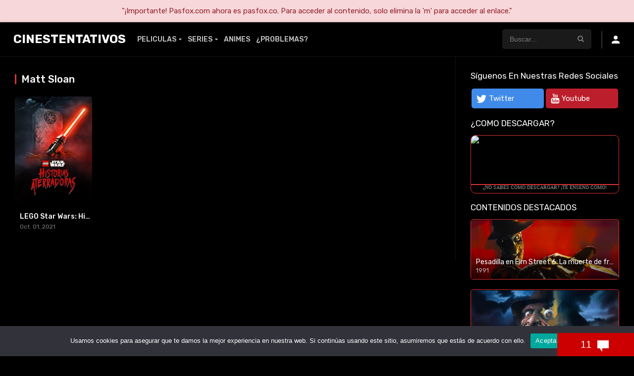

--- FILE ---
content_type: text/html
request_url: https://cinestentativos.com/cast/matt-sloan/
body_size: 14690
content:
<!DOCTYPE html><html lang="es"><head><meta charset="UTF-8" /><link rel='apple-touch-icon' href='https://cinestentativos.com/wp-content/uploads/2020/09/Jf9fMHum_400x400-1.jpg'/><meta name="apple-mobile-web-app-capable" content="yes"><meta name="apple-mobile-web-app-status-bar-style" content="black"><meta name="mobile-web-app-capable" content="yes"><meta name="viewport" content="width=device-width, initial-scale=1, shrink-to-fit=no"><link rel='shortcut icon' href='https://cinestentativos.com/wp-content/uploads/2020/09/Jf9fMHum_400x400-1.jpg' type='image/x-icon' /><meta name='robots' content='index, follow, max-image-preview:large, max-snippet:-1, max-video-preview:-1' /><style>img:is([sizes="auto" i],[sizes^="auto," i]){contain-intrinsic-size:3000px 1500px}</style><title>Matt Sloan archivos - CinesTentativos</title><link rel="canonical" href="https://cinestentativos.com/cast/matt-sloan/" /><meta property="og:locale" content="es_ES" /><meta property="og:type" content="article" /><meta property="og:title" content="Matt Sloan archivos - CinesTentativos" /><meta property="og:url" content="https://cinestentativos.com/cast/matt-sloan/" /><meta property="og:site_name" content="CinesTentativos" /><meta name="twitter:card" content="summary_large_image" /><script type="application/ld+json" class="yoast-schema-graph">{"@context":"https://schema.org","@graph":[{"@type":"CollectionPage","@id":"https://cinestentativos.com/cast/matt-sloan/","url":"https://cinestentativos.com/cast/matt-sloan/","name":"Matt Sloan archivos - CinesTentativos","isPartOf":{"@id":"https://cinestentativos.com/#website"},"primaryImageOfPage":{"@id":"https://cinestentativos.com/cast/matt-sloan/#primaryimage"},"image":{"@id":"https://cinestentativos.com/cast/matt-sloan/#primaryimage"},"thumbnailUrl":"https://cinestentativos.com/wp-content/uploads/2021/10/iEmBx89G1pxJJYxbxWR3DXkIhEU.jpg","breadcrumb":{"@id":"https://cinestentativos.com/cast/matt-sloan/#breadcrumb"},"inLanguage":"es"},{"@type":"ImageObject","inLanguage":"es","@id":"https://cinestentativos.com/cast/matt-sloan/#primaryimage","url":"https://cinestentativos.com/wp-content/uploads/2021/10/iEmBx89G1pxJJYxbxWR3DXkIhEU.jpg","contentUrl":"https://cinestentativos.com/wp-content/uploads/2021/10/iEmBx89G1pxJJYxbxWR3DXkIhEU.jpg","width":500,"height":750},{"@type":"BreadcrumbList","@id":"https://cinestentativos.com/cast/matt-sloan/#breadcrumb","itemListElement":[{"@type":"ListItem","position":1,"name":"Portada","item":"https://cinestentativos.com/"},{"@type":"ListItem","position":2,"name":"Matt Sloan"}]},{"@type":"WebSite","@id":"https://cinestentativos.com/#website","url":"https://cinestentativos.com/","name":"CinesTentativos","description":"Series, Películas, Animes","potentialAction":[{"@type":"SearchAction","target":{"@type":"EntryPoint","urlTemplate":"https://cinestentativos.com/?s={search_term_string}"},"query-input":{"@type":"PropertyValueSpecification","valueRequired":true,"valueName":"search_term_string"}}],"inLanguage":"es"}]}</script><link rel='dns-prefetch' href='//fonts.googleapis.com' /><link rel="alternate" type="application/rss+xml" title="CinesTentativos &raquo; Feed" href="https://cinestentativos.com/feed/" /><link rel="alternate" type="application/rss+xml" title="CinesTentativos &raquo; Feed de los comentarios" href="https://cinestentativos.com/comments/feed/" /><link rel="alternate" type="application/rss+xml" title="CinesTentativos &raquo; Matt Sloan Reparto Feed" href="https://cinestentativos.com/cast/matt-sloan/feed/" /><style>.lazyload,.lazyloading{max-width:100%}</style><link rel='stylesheet' id='wp-block-library-css' href='//cinestentativos.com/wp-content/cache/wpfc-minified/kblitec2/bptum.css' type='text/css' media='all' /><style id='classic-theme-styles-inline-css' type='text/css'>.wp-block-button__link{color:#fff;background-color:#32373c;border-radius:9999px;box-shadow:none;text-decoration:none;padding:calc(.667em + 2px) calc(1.333em + 2px);font-size:1.125em}.wp-block-file__button{background:#32373c;color:#fff;text-decoration:none}</style><style id='global-styles-inline-css' type='text/css'>:root{--wp--preset--aspect-ratio--square:1;--wp--preset--aspect-ratio--4-3:4/3;--wp--preset--aspect-ratio--3-4:3/4;--wp--preset--aspect-ratio--3-2:3/2;--wp--preset--aspect-ratio--2-3:2/3;--wp--preset--aspect-ratio--16-9:16/9;--wp--preset--aspect-ratio--9-16:9/16;--wp--preset--color--black:#000000;--wp--preset--color--cyan-bluish-gray:#abb8c3;--wp--preset--color--white:#ffffff;--wp--preset--color--pale-pink:#f78da7;--wp--preset--color--vivid-red:#cf2e2e;--wp--preset--color--luminous-vivid-orange:#ff6900;--wp--preset--color--luminous-vivid-amber:#fcb900;--wp--preset--color--light-green-cyan:#7bdcb5;--wp--preset--color--vivid-green-cyan:#00d084;--wp--preset--color--pale-cyan-blue:#8ed1fc;--wp--preset--color--vivid-cyan-blue:#0693e3;--wp--preset--color--vivid-purple:#9b51e0;--wp--preset--gradient--vivid-cyan-blue-to-vivid-purple:linear-gradient(135deg,rgba(6,147,227,1) 0%,rgb(155,81,224) 100%);--wp--preset--gradient--light-green-cyan-to-vivid-green-cyan:linear-gradient(135deg,rgb(122,220,180) 0%,rgb(0,208,130) 100%);--wp--preset--gradient--luminous-vivid-amber-to-luminous-vivid-orange:linear-gradient(135deg,rgba(252,185,0,1) 0%,rgba(255,105,0,1) 100%);--wp--preset--gradient--luminous-vivid-orange-to-vivid-red:linear-gradient(135deg,rgba(255,105,0,1) 0%,rgb(207,46,46) 100%);--wp--preset--gradient--very-light-gray-to-cyan-bluish-gray:linear-gradient(135deg,rgb(238,238,238) 0%,rgb(169,184,195) 100%);--wp--preset--gradient--cool-to-warm-spectrum:linear-gradient(135deg,rgb(74,234,220) 0%,rgb(151,120,209) 20%,rgb(207,42,186) 40%,rgb(238,44,130) 60%,rgb(251,105,98) 80%,rgb(254,248,76) 100%);--wp--preset--gradient--blush-light-purple:linear-gradient(135deg,rgb(255,206,236) 0%,rgb(152,150,240) 100%);--wp--preset--gradient--blush-bordeaux:linear-gradient(135deg,rgb(254,205,165) 0%,rgb(254,45,45) 50%,rgb(107,0,62) 100%);--wp--preset--gradient--luminous-dusk:linear-gradient(135deg,rgb(255,203,112) 0%,rgb(199,81,192) 50%,rgb(65,88,208) 100%);--wp--preset--gradient--pale-ocean:linear-gradient(135deg,rgb(255,245,203) 0%,rgb(182,227,212) 50%,rgb(51,167,181) 100%);--wp--preset--gradient--electric-grass:linear-gradient(135deg,rgb(202,248,128) 0%,rgb(113,206,126) 100%);--wp--preset--gradient--midnight:linear-gradient(135deg,rgb(2,3,129) 0%,rgb(40,116,252) 100%);--wp--preset--font-size--small:13px;--wp--preset--font-size--medium:20px;--wp--preset--font-size--large:36px;--wp--preset--font-size--x-large:42px;--wp--preset--spacing--20:0.44rem;--wp--preset--spacing--30:0.67rem;--wp--preset--spacing--40:1rem;--wp--preset--spacing--50:1.5rem;--wp--preset--spacing--60:2.25rem;--wp--preset--spacing--70:3.38rem;--wp--preset--spacing--80:5.06rem;--wp--preset--shadow--natural:6px 6px 9px rgba(0,0,0,0.2);--wp--preset--shadow--deep:12px 12px 50px rgba(0,0,0,0.4);--wp--preset--shadow--sharp:6px 6px 0px rgba(0,0,0,0.2);--wp--preset--shadow--outlined:6px 6px 0px -3px rgba(255,255,255,1),6px 6px rgba(0,0,0,1);--wp--preset--shadow--crisp:6px 6px 0px rgba(0,0,0,1)}:where(.is-layout-flex){gap:0.5em}:where(.is-layout-grid){gap:0.5em}body .is-layout-flex{display:flex}.is-layout-flex{flex-wrap:wrap;align-items:center}.is-layout-flex >:is(*,div){margin:0}body .is-layout-grid{display:grid}.is-layout-grid >:is(*,div){margin:0}:where(.wp-block-columns.is-layout-flex){gap:2em}:where(.wp-block-columns.is-layout-grid){gap:2em}:where(.wp-block-post-template.is-layout-flex){gap:1.25em}:where(.wp-block-post-template.is-layout-grid){gap:1.25em}.has-black-color{color:var(--wp--preset--color--black) !important}.has-cyan-bluish-gray-color{color:var(--wp--preset--color--cyan-bluish-gray) !important}.has-white-color{color:var(--wp--preset--color--white) !important}.has-pale-pink-color{color:var(--wp--preset--color--pale-pink) !important}.has-vivid-red-color{color:var(--wp--preset--color--vivid-red) !important}.has-luminous-vivid-orange-color{color:var(--wp--preset--color--luminous-vivid-orange) !important}.has-luminous-vivid-amber-color{color:var(--wp--preset--color--luminous-vivid-amber) !important}.has-light-green-cyan-color{color:var(--wp--preset--color--light-green-cyan) !important}.has-vivid-green-cyan-color{color:var(--wp--preset--color--vivid-green-cyan) !important}.has-pale-cyan-blue-color{color:var(--wp--preset--color--pale-cyan-blue) !important}.has-vivid-cyan-blue-color{color:var(--wp--preset--color--vivid-cyan-blue) !important}.has-vivid-purple-color{color:var(--wp--preset--color--vivid-purple) !important}.has-black-background-color{background-color:var(--wp--preset--color--black) !important}.has-cyan-bluish-gray-background-color{background-color:var(--wp--preset--color--cyan-bluish-gray) !important}.has-white-background-color{background-color:var(--wp--preset--color--white) !important}.has-pale-pink-background-color{background-color:var(--wp--preset--color--pale-pink) !important}.has-vivid-red-background-color{background-color:var(--wp--preset--color--vivid-red) !important}.has-luminous-vivid-orange-background-color{background-color:var(--wp--preset--color--luminous-vivid-orange) !important}.has-luminous-vivid-amber-background-color{background-color:var(--wp--preset--color--luminous-vivid-amber) !important}.has-light-green-cyan-background-color{background-color:var(--wp--preset--color--light-green-cyan) !important}.has-vivid-green-cyan-background-color{background-color:var(--wp--preset--color--vivid-green-cyan) !important}.has-pale-cyan-blue-background-color{background-color:var(--wp--preset--color--pale-cyan-blue) !important}.has-vivid-cyan-blue-background-color{background-color:var(--wp--preset--color--vivid-cyan-blue) !important}.has-vivid-purple-background-color{background-color:var(--wp--preset--color--vivid-purple) !important}.has-black-border-color{border-color:var(--wp--preset--color--black) !important}.has-cyan-bluish-gray-border-color{border-color:var(--wp--preset--color--cyan-bluish-gray) !important}.has-white-border-color{border-color:var(--wp--preset--color--white) !important}.has-pale-pink-border-color{border-color:var(--wp--preset--color--pale-pink) !important}.has-vivid-red-border-color{border-color:var(--wp--preset--color--vivid-red) !important}.has-luminous-vivid-orange-border-color{border-color:var(--wp--preset--color--luminous-vivid-orange) !important}.has-luminous-vivid-amber-border-color{border-color:var(--wp--preset--color--luminous-vivid-amber) !important}.has-light-green-cyan-border-color{border-color:var(--wp--preset--color--light-green-cyan) !important}.has-vivid-green-cyan-border-color{border-color:var(--wp--preset--color--vivid-green-cyan) !important}.has-pale-cyan-blue-border-color{border-color:var(--wp--preset--color--pale-cyan-blue) !important}.has-vivid-cyan-blue-border-color{border-color:var(--wp--preset--color--vivid-cyan-blue) !important}.has-vivid-purple-border-color{border-color:var(--wp--preset--color--vivid-purple) !important}.has-vivid-cyan-blue-to-vivid-purple-gradient-background{background:var(--wp--preset--gradient--vivid-cyan-blue-to-vivid-purple) !important}.has-light-green-cyan-to-vivid-green-cyan-gradient-background{background:var(--wp--preset--gradient--light-green-cyan-to-vivid-green-cyan) !important}.has-luminous-vivid-amber-to-luminous-vivid-orange-gradient-background{background:var(--wp--preset--gradient--luminous-vivid-amber-to-luminous-vivid-orange) !important}.has-luminous-vivid-orange-to-vivid-red-gradient-background{background:var(--wp--preset--gradient--luminous-vivid-orange-to-vivid-red) !important}.has-very-light-gray-to-cyan-bluish-gray-gradient-background{background:var(--wp--preset--gradient--very-light-gray-to-cyan-bluish-gray) !important}.has-cool-to-warm-spectrum-gradient-background{background:var(--wp--preset--gradient--cool-to-warm-spectrum) !important}.has-blush-light-purple-gradient-background{background:var(--wp--preset--gradient--blush-light-purple) !important}.has-blush-bordeaux-gradient-background{background:var(--wp--preset--gradient--blush-bordeaux) !important}.has-luminous-dusk-gradient-background{background:var(--wp--preset--gradient--luminous-dusk) !important}.has-pale-ocean-gradient-background{background:var(--wp--preset--gradient--pale-ocean) !important}.has-electric-grass-gradient-background{background:var(--wp--preset--gradient--electric-grass) !important}.has-midnight-gradient-background{background:var(--wp--preset--gradient--midnight) !important}.has-small-font-size{font-size:var(--wp--preset--font-size--small) !important}.has-medium-font-size{font-size:var(--wp--preset--font-size--medium) !important}.has-large-font-size{font-size:var(--wp--preset--font-size--large) !important}.has-x-large-font-size{font-size:var(--wp--preset--font-size--x-large) !important}:where(.wp-block-post-template.is-layout-flex){gap:1.25em}:where(.wp-block-post-template.is-layout-grid){gap:1.25em}:where(.wp-block-columns.is-layout-flex){gap:2em}:where(.wp-block-columns.is-layout-grid){gap:2em}:root:where(.wp-block-pullquote){font-size:1.5em;line-height:1.6}</style><link rel='stylesheet' id='cookie-notice-front-css' href='//cinestentativos.com/wp-content/cache/wpfc-minified/ko38r0gk/bptum.css' type='text/css' media='all' /><link rel='stylesheet' id='owl-carousel-css' href='//cinestentativos.com/wp-content/cache/wpfc-minified/fcu0cbk9/bptum.css' type='text/css' media='all' /><link rel='stylesheet' id='google-fonts-css' href='https://fonts.googleapis.com/css?family=Rubik%3A300%2C400%2C500%2C700&#038;ver=2.4.1' type='text/css' media='all' /><link rel='stylesheet' id='icons-css' href='//cinestentativos.com/wp-content/cache/wpfc-minified/fr3h1vw9/bptum.css' type='text/css' media='all' /><link rel='stylesheet' id='scrollbar-css' href='//cinestentativos.com/wp-content/cache/wpfc-minified/fgin5nsg/bptum.css' type='text/css' media='all' /><link rel='stylesheet' id='dooplay-css' href='//cinestentativos.com/wp-content/cache/wpfc-minified/6nikm553/bptum.css' type='text/css' media='all' /><link rel='stylesheet' id='dooplay-color-scheme-css' href='//cinestentativos.com/wp-content/cache/wpfc-minified/pa9ltag/bptum.css' type='text/css' media='all' /><link rel='stylesheet' id='dooplay-responsive-css' href='//cinestentativos.com/wp-content/cache/wpfc-minified/f5y88cfe/bptum.css' type='text/css' media='all' /><link rel='stylesheet' id='child-style-css' href='//cinestentativos.com/wp-content/cache/wpfc-minified/kayaguyp/bptum.css' type='text/css' media='all' /><script type="text/javascript" id="cookie-notice-front-js-before">
var cnArgs = {"ajaxUrl":"https:\/\/cinestentativos.com\/wp-admin\/admin-ajax.php","nonce":"32ca1187a1","hideEffect":"fade","position":"bottom","onScroll":false,"onScrollOffset":100,"onClick":false,"cookieName":"cookie_notice_accepted","cookieTime":2592000,"cookieTimeRejected":2592000,"globalCookie":false,"redirection":false,"cache":false,"revokeCookies":false,"revokeCookiesOpt":"automatic"};
</script><script type="text/javascript" src="https://cinestentativos.com/wp-content/plugins/cookie-notice/js/front.min.js" id="cookie-notice-front-js"></script><script type="text/javascript" src="https://cinestentativos.com/wp-includes/js/jquery/jquery.min.js" id="jquery-core-js"></script><script type="text/javascript" src="https://cinestentativos.com/wp-includes/js/jquery/jquery-migrate.min.js" id="jquery-migrate-js"></script><script type="text/javascript" src="https://cinestentativos.com/wp-content/themes/dooplay/assets/js/lib/mcsbscrollbar.js" id="scrollbar-js"></script><script type="text/javascript" src="https://cinestentativos.com/wp-content/themes/dooplay/assets/js/lib/owlcarousel.js" id="owl-carousel-js"></script><script type="text/javascript" src="https://cinestentativos.com/wp-content/themes/dooplay/assets/js/lib/idtabs.js" id="idTabs-js"></script><script type="text/javascript" src="https://cinestentativos.com/wp-content/themes/dooplay/assets/js/lib/isrepeater.js" id="dtRepeat-js"></script><script type="text/javascript" id="dt_main_ajax-js-extra">
var dtAjax = {"url":"\/wp-admin\/admin-ajax.php","url_api":"https:\/\/cinestentativos.com\/wp-json\/dooplayer\/v1\/post\/","play_ajaxmd":"1","play_method":"admin_ajax","googlercptc":"6LfyP4sbAAAAAA5O2VxT8Y8slW1OpxwA3RvsqjNM","loading":"Cargando...","afavorites":"A\u00f1adir a favoritos","rfavorites":"Eliminar de favoritos","views":"Vistas","remove":"Eliminar","isawit":"Ya lo vi","send":"Enviar datos..","updating":"Actualizando datos..","error":"Error","pending":"Moderaci\u00f3n pendiente","ltipe":"Descarga","sending":"Enviando datos","enabled":"Habilitar","disabled":"Inhabilitar","trash":"Eliminar","lshared":"Enlaces compartidos","ladmin":"Administrar links pendentes","sendingrep":"Por favor espere, enviando datos..","ready":"Listo","deletelin":"\u00bfRealmente desea eliminar este enlace?"};
</script><script type="text/javascript" src="https://cinestentativos.com/wp-content/themes/dooplay/assets/js/min/front.ajax.js" id="dt_main_ajax-js"></script><link rel="https://api.w.org/" href="https://cinestentativos.com/wp-json/" /><link rel="alternate" title="JSON" type="application/json" href="https://cinestentativos.com/wp-json/wp/v2/dtcast/8396" /><link rel="EditURI" type="application/rsd+xml" title="RSD" href="https://cinestentativos.com/xmlrpc.php?rsd" /><meta name="generator" content="WordPress 6.8.3" /><script>document.documentElement.className = document.documentElement.className.replace('no-js', 'js');</script><style>.no-js img.lazyload{display:none}figure.wp-block-image img.lazyloading{min-width:150px}.lazyload,.lazyloading{--smush-placeholder-width:100px;--smush-placeholder-aspect-ratio:1/1;width:var(--smush-image-width,var(--smush-placeholder-width)) !important;aspect-ratio:var(--smush-image-aspect-ratio,var(--smush-placeholder-aspect-ratio)) !important}.lazyload,.lazyloading{opacity:0}.lazyloaded{opacity:1;transition:opacity 400ms;transition-delay:0ms}</style><script type="text/javascript">jQuery(document).ready(function(a){"false"==dtGonza.mobile&&a(window).load(function(){a(".scrolling").mCustomScrollbar({theme:"minimal-dark",scrollButtons:{enable:!0},callbacks:{onTotalScrollOffset:100,alwaysTriggerOffsets:!1}})})});</script><style type='text/css'>body{font-family:"Rubik",sans-serif}body{background:#000000}header.main .hbox,#contenedor,footer.main .fbox{max-width:1200px}a,.home-blog-post .entry-date .date,.top-imdb-item:hover>.title a,.module .content .items .item .data h3 a:hover,.head-main-nav ul.main-header li:hover>a,.login_box .box a.register{color:#dd3333}.nav_items_module a.btn:hover,.pagination span.current,.w_item_b a:hover>.data span.wextra b i,.comment-respond h3:before,footer.main .fbox .fmenu ul li a:hover{color:#dd3333}header.main .hbox .search form button[type=submit]:hover,.loading,#seasons .se-c .se-a ul.episodios li .episodiotitle a:hover,.sgeneros a:hover,.page_user nav.user ul li a:hover{color:#dd3333}footer.main .fbox .fmenu ul li.current-menu-item a,.posts .meta .autor i,.pag_episodes .item a:hover,a.link_a:hover,ul.smenu li a:hover{color:#dd3333}header.responsive .nav a.active:before,header.responsive .search a.active:before,.dtuser a.clicklogin:hover,.menuresp .menu ul.resp li a:hover,.menuresp .menu ul.resp li ul.sub-menu li a:hover{color:#dd3333}.sl-wrapper a:before,table.account_links tbody td a:hover,.dt_mainmeta nav.genres ul li a:hover{color:#dd3333}.dt_mainmeta nav.genres ul li.current-cat a:before,.dooplay_player .options ul li:hover span.title{color:#dd3333}.head-main-nav ul.main-header li ul.sub-menu li a:hover,form.form-resp-ab button[type=submit]:hover>span,.sidebar aside.widget ul li a:hover{color:#dd3333}header.top_imdb h1.top-imdb-h1 span,article.post .information .meta span.autor,.w_item_c a:hover>.rating i,span.comment-author-link,.pagination a:hover{color:#dd3333}.letter_home ul.glossary li a:hover,.letter_home ul.glossary li a.active,.user_control a.in-list{color:#dd3333}.headitems a#dooplay_signout:hover{color:#dd3333}.linktabs ul li a.selected,ul.smenu li a.selected,a.liked,.module .content header span a.see-all,.page_user nav.user ul li a.selected,.dt_mainmeta nav.releases ul li a:hover{background:#dd3333}a.see_all,p.form-submit input[type=submit]:hover,.report-video-form fieldset input[type=submit],a.mtoc,.contact .wrapper fieldset input[type=submit],span.item_type,a.main{background:#dd3333}.head-main-nav ul.main-header li a i,.post-comments .comment-reply-link:hover,#seasons .se-c .se-q span.se-o,#edit_link .box .form_edit .cerrar a:hover{background:#dd3333}.user_edit_control ul li a.selected,form.update_profile fieldset input[type=submit],.page_user .content .paged a.load_more:hover,#edit_link .box .form_edit fieldset input[type="submit"]{background:#dd3333}.login_box .box input[type="submit"],.form_post_lik .control .left a.add_row:hover,.form_post_lik .table table tbody tr td a.remove_row:hover,.form_post_lik .control .right input[type="submit"]{background:#dd3333}#dt_contenedor{background:#000000}.plyr input[type=range]::-ms-fill-lower{background:#dd3333}.menuresp .menu .user a.ctgs,.menuresp .menu .user .logout a:hover{background:#dd3333}.plyr input[type=range]:active::-webkit-slider-thumb{background:#dd3333}.plyr input[type=range]:active::-moz-range-thumb{background:#dd3333}.plyr input[type=range]:active::-ms-thumb{background:#dd3333}.tagcloud a:hover,ul.abc li a:hover,ul.abc li a.select,{background:#dd3333}.featu{background:#dd3333}.contact .wrapper fieldset input[type=text]:focus,.contact .wrapper fieldset textarea:focus,header.main .hbox .dt_user ul li ul li:hover > a,.login_box .box a.register{border-color:#dd3333}.module .content header h1{border-color:#dd3333}.module .content header h2{border-color:#dd3333}a.see_all{border-color:#dd3333}.top-imdb-list h3{border-color:#dd3333}.user_edit_control ul li a.selected:before{border-top-color:#dd3333}header.main .loading{color:#fff!important}.starstruck .star-on-png:before{color:#dd3333}::-webkit-scrollbar{background:#000;width:10px}::-webkit-scrollbar-thumb{background:gray;border-radius:10px}#contenedor{max-width:100%;margin:70px auto 0}html{overflow-x:hidden}header.main .hbox{max-width:100%;margin:0 10px}header.main{background-color:#000; border-bottom:1px solid rgba(255,255,255,0.08);box-shadow:0}header.main .hbox .logo{background:transparent}.head-main-nav ul.main-header li a{font-size:14px;padding:28px 6px;text-transform:uppercase}.head-main-nav ul.main-header li ul.sub-menu li a:hover{background:#fff}header.main .hbox .search form{background:#1a1a1a}.icon-search2:before{color:#7b7b7b}input#s::placeholder{color:#7b7b7b; opacity:1}header.main .hbox .search form input[type=text]{color:#7b7b7b; border-radius:5px}input#s:focus{background:white; border-radius:5px;color:#000;  -webkit-transition:all .2s cubic-bezier(.37,.15,.32,.94);-moz-transition:all .2s cubic-bezier(.37,.15,.32,.94);-ms-transition:all .2s cubic-bezier(.37,.15,.32,.94);transition:all .2s cubic-bezier(.37,.15,.32,.94);list-style-type:none;font-weight:500}.live-search{float:right;top:70px;width:350px;opacity:0.98;position:absolute;right:219px}.live-search ul li{border-bottom:solid 1px #7b7b7b; margin-bottom:4px;background:#fff; color:#000;border-radius:5px 0px 0px 5px;padding:6px 6px}.live-search ul li .poster{float:left;margin-right:20px;width:50px;height:50px;overflow:hidden;border-radius:5px}.live-search ul{background:none;box-shadow:0 10px 20px -3px rgba(0,0,0,0)}.live-search ul li{border-left:5px solid transparent}.live-search ul li:hover{opacity:1;border-left:5px solid red; border-radius:5px 0px 0px 5px;background:white}.live-search ul li .title{color:#000}.live-search ul li .imdb{color:#000}.live-search ul li .imdb span.icon-star{color:red}.live-search ul li .title:hover{color:#000}.dtuser .gravatar img{border-radius:100%}#dooplay_signout{background:white; margin-left:18px;border-radius:5px}.module{background:transparent; border-bottom:solid 1px rgba(255,255,255,0.07);border-top:0px}html{background:#000}.module .content .items{margin-bottom:20px;border-bottom:0px solid}.full_width_layout{padding:10px 0px!important}.letter_home ul.glossary li a{color:#fff; background:#181818; padding:10px 0;border-radius:5px;border:0px}.letter_home ul.glossary li a:hover{padding:10px 0;border-radius:5px;border:0}.letter_home ul.glossary li a.lglossary:hover{background:white}.letter_home ul.glossary li{padding:2px;background:transparent}.letter_home{background:transparent;margin-top:15px}.letter_home ul.glossary li a:hover,.letter_home ul.glossary li a.active{font-weight:600;border-bottom:solid 0px;padding-bottom:10px;background:#fff}.items_glossary .items .item .poster .rating{background:#000; color:#fff; padding:5px 10px;font-size:14px;line-height:14px;float:right;margin-right:0px;top:15px;text-transform:uppercase;font-weight:bold;width:max-content;height:24px;height:-webkit-fit-content;border-radius:5px 0px 0px 5px}.items_glossary .items .item .poster .rating i{color:red}.items_glossary .items .item .data span{float:left;font-size:12px;font-weight:400;margin-left:5px;margin-bottom:22px}.items_glossary .items .item .data h3{font-weight:500;font-size:13px;line-height:20px;margin-bottom:5px;width:90%;float:left;text-overflow:ellipsis;white-space:nowrap;overflow:hidden;margin-left:5px}.items_glossary .items .item .data{float:left;width:100%;margin-bottom:0;margin-top:5px;bottom:11px}.items_glossary .items{background:#000}.items_glossary .items .item .poster img{width:100%;height:100%;margin-top:-148%;position:absolute;border-radius:10px}.items_glossary .items .item .poster{width:100%;height:100%;float:left;position:relative;overflow:hidden;margin:0;padding-top:148%}span.item_type{width:max-content;height:-webkit-fit-content;height:24px;top:15px;left:0;text-transform:uppercase;font-weight:bold;font-size:14px;padding:5px 10px;margin:0;border-radius:0px 5px 5px 0px}.slider article.item .image img:hover{-moz-transition:all 0.3s;-webkit-transition:all 0.3s;transition:all 0.3s;-moz-transform:scale(1.1);-webkit-transform:scale(1.1);transform:scale(1.035)}.slider article.item .image .data{background:linear-gradient(rgba(255,255,255,0),rgba(0,0,0,1) 70%)}.slider article.item .image{border-radius:5px 5px 0 0}.owl-theme .owl-controls .owl-page span{margin:2px}.owl-theme .owl-controls .owl-page.active span,.owl-theme .owl-controls.clickable .owl-page:hover span{opacity:1;background:#fff;height:8px}.slider{margin-bottom:0px}.featu{position:absolute;top:15px;left:0;font-size:14px;letter-spacing:.5px;padding:5px 10px;text-transform:uppercase;line-height:14px;border-radius:0px 5px 5px 0px;font-weight:bold}.module .content .items .item .poster .rating{background:#000;color:#fff;padding:5px 10px;font-size:14px;line-height:14px;float:right;margin-right:0px;top:15px;text-transform:uppercase;font-weight:bold;width:max-content;height:24px;height:-webkit-fit-content;border-radius:5px 0px 0px 5px}.module .content .items .item .poster .rating span{color:red}.module .content .items .item .poster img{width:100%;height:100%;border-radius:5px}.mepo span.quality{padding:5px 10px;font-size:14px;float:left;line-height:14px;margin-right:5px;text-transform:uppercase;font-weight:bold;width:max-content;height:fit-content;border-radius:0px 5px 5px 0px}span.quality{color:#fff; background:#000}.mepo{position:absolute;top:15px;left:0px}.module .content .items .item .data{float:left;bottom:0px;position:absolute;background-image:linear-gradient(rgba(255,255,255,0),rgba(0,0,0,1) 50%)}.module .content .items .item .dfeatur .mark{padding:0 10px}.module .content .items .item .data span{color:rgba(255,255,255,0.5);padding-left:10px}.module .content .items .item .data h3,.module .content .items .item .data h3 a{padding-left:5px}article.episodes span.quality{padding:5px 10px;font-size:14px;float:left;line-height:14px;margin-right:5px;top:15px;text-transform:uppercase;font-weight:bold;width:max-content;height:fit-content;border-radius:0px 5px 5px 0px}footer.main{margin-bottom:0px;background:#000}footer.main .fbox{max-width:100%;margin:0 auto;font-size:13px}footer.main .fcmpbox{background:#000}footer.main .fbox .fmenu{float:right;padding:15px 0}footer.main .fbox .fmenu ul li{padding:2px 8px;margin-top:10px}span.top-page a{background:#fff;color:#000;margin-right:100px}#single{background:rgba(0,0,0,.90)}.pframe{border-radius:20px;border:2px solid #dd3333}.dooplay_player .play{background:rgba(0,0,0,0.7)}@media (min-width:1250px){.dooplay_player .options ul{display:grid;grid-template-columns:repeat(3,1fr);column-gap:1rem}}.dooplay_player .options ul li{border-bottom:0;background:#101010; border-radius:5px;margin-bottom:1rem;height:50px}.dooplay_player .options ul li.on,.dooplay_player .options ul li.on:hover{background:#303030; border-radius:5px}.icon-play3:before{color:#dd3333}.dooplay_player .options ul li span.server{display:none}.dooplay_player .options ul li span.title{text-transform:uppercase}.sheader .poster img{border-radius:10px;border:2px solid #dd3333}.tooltip .tooltiptext{background-color:#dd3333; color:#fff}.tooltiptext.tooltip-right::after{border-color:transparent #dd3333 transparent transparent}#dt_galery .g-item,#dt_galery_ep .g-item{border-radius:10px}.galeria .g-item img{height:100%; border-radius:10px}.person .img{border-radius:5px}.srelacionados article img{border-radius:10px;border:2px solid}.dt-breadcrumb{background:rgba(0,0,0,0.7)}.videobox .embed{border-radius:15px;border:3px solid #dd3333}.sbox h1,.sbox h2{text-transform:uppercase}span.se-t.se-o{border-radius:5px}#seasons .se-c .se-q span.se-t{border:1px solid #dd3333; border-radius:5px}#seasons .se-c .se-a ul.episodios li .imagen img{border-radius:5px}.pag_episodes .item a i{color:#dd3333}.pag_episodes .item{padding:0px 5px}.pag_episodes .item a{border:1px solid #dd3333; border-radius:5px}.pag_episodes{margin-top:5px}form.search-form{border-radius:5px}.calendar_wrap table caption{border-radius:5px 5px 0 0}.w_item_a .image{border:1px solid;border-radius:5px}.w_item_b .data{border-radius:0px 10px 10px 0;border-top:1px solid;border-bottom:1px solid;border-right:1px solid}.w_item_b .image{height:91px;border-radius:10px 0px 0px 10px;border-top:1px solid;border-bottom:1px solid;border-left:1px solid}.w_item_c .rating{border:1px solid #dd3333}.dt_mainmeta nav.releases ul li a{background:rgba(0,0,0,0.3);color:rgba(255,255,255,0.5);border:1px solid #dd3333; border-radius:5px}.widget-social ul.social-links li.dtl{padding:2px;border-radius:5px}.widget-social ul.social-links li.dtl a.icls{border-radius:5px}img.image.wp-image-770.attachment-thumbnail.size-thumbnail{border-radius:10px;border:2px solid #dd3333}img.image.wp-image-770.attachment-medium.size-medium{border-radius:10px;border:2px solid #dd3333}img.image.wp-image-770.attachment-large.size-large{border-radius:10px;border:2px solid #dd3333}img.image.wp-image-770.attachment-full.size-full{border-radius:10px;border:2px solid #dd3333}.page_user{padding:20px;margin:0 auto;float:none;width:80%;background:transparent}.page_user header.user{border-radius:10px 10px 0 0;background:#101010}.page_user nav.user{background:#101010}.page_user .content{background:#101010; border-radius:0 0 10px 10px}article.simple .poster img{height:100%;margin-top:-140%;position:relative;border-radius:5px}article.simple .poster .profile_control span a{background:#fff;color:#dd3333}article.simple .poster .profile_control span a:hover{background:#dd3333; color:#fff}.page_user header.user .box .gravatar img{border-radius:5px}table.account_links thead{background:#303030}.page_user .content .paged a.load_more{background:#303030; margin-bottom:15px}.user_edit_control ul li a{padding:10px 0}.user_edit_control ul li a{color:rgba(255,255,255,0.5)}.float-element{position:absolute;top:0;left:0;width:100%;height:100%;z-index:0}.audio{position:absolute;top:35%;right:5px;z-index:0}.audio .idioma{background-repeat:no-repeat;background-size:25px 25px;width:25px;height:35px;opacity:.8}.flag{width:15px;height:15px}.audioEp{position:absolute;top:5%;right:5px;z-index:0}.audioEp .idiomaEp{background-repeat:no-repeat;background-size:25px 25px;width:35px;height:25px;opacity:.8}.idiomaEp{float:right}</style> <meta name="onesignal" content="wordpress-plugin"/> <script>window.OneSignalDeferred = window.OneSignalDeferred || [];OneSignalDeferred.push(function(OneSignal) {var oneSignal_options = {};window._oneSignalInitOptions = oneSignal_options;oneSignal_options['serviceWorkerParam'] = { scope: '/' };oneSignal_options['serviceWorkerPath'] = 'OneSignalSDKWorker.js.php';OneSignal.Notifications.setDefaultUrl("https://cinestentativos.com");oneSignal_options['wordpress'] = true;oneSignal_options['appId'] = 'dfd11cfd-d078-4094-b16f-592400c40728';oneSignal_options['allowLocalhostAsSecureOrigin'] = true;oneSignal_options['welcomeNotification'] = { };oneSignal_options['welcomeNotification']['title'] = "Gracias por suscribirte!!";oneSignal_options['welcomeNotification']['message'] = "Ahora estarás al tanto de los últimos post compartidos en nuestra web de forma inmediata";oneSignal_options['welcomeNotification']['url'] = "www.CinesTentativos.com";oneSignal_options['path'] = "https://cinestentativos.com/wp-content/plugins/onesignal-free-web-push-notifications/sdk_files/";oneSignal_options['safari_web_id'] = "Njc2NDBiYTYtMDVjMC00ZDI1LTkyNDUtZDJjNDRlMGYxZjE3";oneSignal_options['promptOptions'] = { };oneSignal_options['promptOptions']['actionMessage'] = "¿Te aviso cuando publique nuevo contenido?";oneSignal_options['promptOptions']['acceptButtonText'] = "Me encantaría :)";oneSignal_options['promptOptions']['cancelButtonText'] = "No Gracias!!";oneSignal_options['notifyButton'] = { };oneSignal_options['notifyButton']['enable'] = true;oneSignal_options['notifyButton']['position'] = 'bottom-left';oneSignal_options['notifyButton']['theme'] = 'default';oneSignal_options['notifyButton']['size'] = 'medium';oneSignal_options['notifyButton']['showCredit'] = true;oneSignal_options['notifyButton']['text'] = {};oneSignal_options['notifyButton']['text']['tip.state.unsubscribed'] = 'Suscríbete a las notificaciones';oneSignal_options['notifyButton']['text']['tip.state.subscribed'] = 'Estás suscrito a las notificaciones';oneSignal_options['notifyButton']['text']['tip.state.blocked'] = 'Has bloqueado las notificaciones';oneSignal_options['notifyButton']['text']['message.action.subscribed'] = 'Gracias por suscribirte!!';oneSignal_options['notifyButton']['text']['message.action.resubscribed'] = 'Estas Suscrito a las notificaciones';oneSignal_options['notifyButton']['text']['message.action.unsubscribed'] = 'No volverás a recibir notificaciones';oneSignal_options['notifyButton']['text']['dialog.main.title'] = 'Administrar notificaciones del sitio';oneSignal_options['notifyButton']['text']['dialog.main.button.subscribe'] = 'SUSCRIBIRME';oneSignal_options['notifyButton']['text']['dialog.main.button.unsubscribe'] = 'CANCELAR SUSCRIPCION';oneSignal_options['notifyButton']['text']['dialog.blocked.title'] = '¿Quieres desbloquear las notificaciones?';oneSignal_options['notifyButton']['text']['dialog.blocked.message'] = 'Has bloqueado las notificaciones push. Siga estas instrucciones para habilitar las notificaciones push.';OneSignal.init(window._oneSignalInitOptions);OneSignal.Slidedown.promptPush()      });function documentInitOneSignal() {var oneSignal_elements = document.getElementsByClassName("OneSignal-prompt");var oneSignalLinkClickHandler = function(event) { OneSignal.Notifications.requestPermission(); event.preventDefault(); };        for(var i = 0; i < oneSignal_elements.length; i++)
oneSignal_elements[i].addEventListener('click', oneSignalLinkClickHandler, false);}if (document.readyState === 'complete') {documentInitOneSignal();}else {window.addEventListener("load", function(event){documentInitOneSignal();});}</script><link rel="icon" href="https://cinestentativos.com/wp-content/uploads/2020/09/Jf9fMHum_400x400-150x150.jpg" sizes="32x32" /><link rel="icon" href="https://cinestentativos.com/wp-content/uploads/2020/09/Jf9fMHum_400x400-300x300.jpg" sizes="192x192" /><link rel="apple-touch-icon" href="https://cinestentativos.com/wp-content/uploads/2020/09/Jf9fMHum_400x400-300x300.jpg" /><meta name="msapplication-TileImage" content="https://cinestentativos.com/wp-content/uploads/2020/09/Jf9fMHum_400x400-300x300.jpg" /><style type="text/css" id="wp-custom-css">.module .content .items .item .poster .rating{display:none}.module .content .items .item .data{position:initial}.module .content .items .item .dfeatur .mark{top:auto;padding:5px 15px}.site-message{background-color:#f8d7da;color:#93232e;padding:15px;text-align:center;font-size:15px}</style><div class="site-message">"¡Importante! Pasfox.com ahora es pasfox.co. Para acceder al contenido, solo elimina la 'm' para acceder al enlace."</div></head><body class="archive tax-dtcast term-matt-sloan term-8396 wp-theme-dooplay wp-child-theme-dooplay-child cookies-not-set"><div id="dt_contenedor"><header id="header" class="main"><div class="hbox"><div class="logo"><a href="https://cinestentativos.com"><h1 class='text'>CinesTentativos</h1></a></div><div class="head-main-nav"><div class="menu-menu-principal-container"><ul id="main_header" class="main-header"><li id="menu-item-234" class="menu-item menu-item-type-custom menu-item-object-custom menu-item-has-children menu-item-234"><a href="https://cinestentativos.com/genre/peliculas/">PELICULAS</a><ul class="sub-menu"><li id="menu-item-239" class="menu-item menu-item-type-taxonomy menu-item-object-genres menu-item-239"><a href="https://cinestentativos.com/genre/ciencia-ficcion/">CIENCIA FICCIÓN</a></li><li id="menu-item-240" class="menu-item menu-item-type-taxonomy menu-item-object-genres menu-item-240"><a href="https://cinestentativos.com/genre/peliculas-accion/">ACCIÓN</a></li><li id="menu-item-242" class="menu-item menu-item-type-taxonomy menu-item-object-genres menu-item-242"><a href="https://cinestentativos.com/genre/peliculas-terror/">TERROR</a></li><li id="menu-item-243" class="menu-item menu-item-type-taxonomy menu-item-object-genres menu-item-243"><a href="https://cinestentativos.com/genre/aventura/">AVENTURA</a></li><li id="menu-item-241" class="menu-item menu-item-type-taxonomy menu-item-object-genres menu-item-241"><a href="https://cinestentativos.com/genre/thriller/">THRILLER</a></li><li id="menu-item-366" class="menu-item menu-item-type-taxonomy menu-item-object-genres menu-item-366"><a href="https://cinestentativos.com/genre/suspenso/">SUSPENSO</a></li><li id="menu-item-367" class="menu-item menu-item-type-taxonomy menu-item-object-genres menu-item-367"><a href="https://cinestentativos.com/genre/fantasia/">FANTASÍA</a></li><li id="menu-item-369" class="menu-item menu-item-type-taxonomy menu-item-object-genres menu-item-369"><a href="https://cinestentativos.com/genre/drama/">DRAMA</a></li><li id="menu-item-370" class="menu-item menu-item-type-taxonomy menu-item-object-genres menu-item-370"><a href="https://cinestentativos.com/genre/crimen/">CRIMEN</a></li><li id="menu-item-371" class="menu-item menu-item-type-taxonomy menu-item-object-genres menu-item-371"><a href="https://cinestentativos.com/genre/comedia/">COMEDIA</a></li><li id="menu-item-372" class="menu-item menu-item-type-taxonomy menu-item-object-genres menu-item-372"><a href="https://cinestentativos.com/genre/animacion/">ANIMACIÓN</a></li><li id="menu-item-373" class="menu-item menu-item-type-taxonomy menu-item-object-genres menu-item-373"><a href="https://cinestentativos.com/genre/super-heroes/">SUPER HÉROES</a></li><li id="menu-item-375" class="menu-item menu-item-type-taxonomy menu-item-object-genres menu-item-375"><a href="https://cinestentativos.com/genre/misterio/">MISTERIO</a></li><li id="menu-item-605" class="menu-item menu-item-type-taxonomy menu-item-object-genres menu-item-605"><a href="https://cinestentativos.com/genre/romance/">ROMANCE</a></li><li id="menu-item-606" class="menu-item menu-item-type-taxonomy menu-item-object-genres menu-item-606"><a href="https://cinestentativos.com/genre/familia/">FAMILIA</a></li><li id="menu-item-607" class="menu-item menu-item-type-taxonomy menu-item-object-genres menu-item-607"><a href="https://cinestentativos.com/genre/historia/">HISTORIA</a></li><li id="menu-item-608" class="menu-item menu-item-type-taxonomy menu-item-object-genres menu-item-608"><a href="https://cinestentativos.com/genre/guerras/">GUERRAS</a></li><li id="menu-item-610" class="menu-item menu-item-type-taxonomy menu-item-object-genres menu-item-610"><a href="https://cinestentativos.com/genre/deportes/">DEPORTES</a></li><li id="menu-item-1177" class="menu-item menu-item-type-taxonomy menu-item-object-genres menu-item-1177"><a href="https://cinestentativos.com/genre/series-de-guerra/">GUERRA</a></li></ul></li><li id="menu-item-261" class="menu-item menu-item-type-custom menu-item-object-custom menu-item-has-children menu-item-261"><a href="https://cinestentativos.com/genre/series-tv/">SERIES</a><ul class="sub-menu"><li id="menu-item-5413" class="menu-item menu-item-type-taxonomy menu-item-object-genres menu-item-5413"><a href="https://cinestentativos.com/genre/series-de-accion/">ACCION</a></li><li id="menu-item-1176" class="menu-item menu-item-type-taxonomy menu-item-object-genres menu-item-1176"><a href="https://cinestentativos.com/genre/series-de-fantasia/">FANTASÍA</a></li><li id="menu-item-1175" class="menu-item menu-item-type-taxonomy menu-item-object-genres menu-item-1175"><a href="https://cinestentativos.com/genre/series-de-crimen/">CRIMEN</a></li><li id="menu-item-1179" class="menu-item menu-item-type-taxonomy menu-item-object-genres menu-item-1179"><a href="https://cinestentativos.com/genre/series-de-misterio/">MISTERIO</a></li><li id="menu-item-1178" class="menu-item menu-item-type-taxonomy menu-item-object-genres menu-item-1178"><a href="https://cinestentativos.com/genre/series-de-historia/">HISTORIA</a></li><li id="menu-item-1180" class="menu-item menu-item-type-taxonomy menu-item-object-genres menu-item-1180"><a href="https://cinestentativos.com/genre/series-de-thirller/">THRILLER</a></li><li id="menu-item-1183" class="menu-item menu-item-type-taxonomy menu-item-object-genres menu-item-1183"><a href="https://cinestentativos.com/genre/series-de-drama/">DRAMA</a></li><li id="menu-item-1185" class="menu-item menu-item-type-taxonomy menu-item-object-genres menu-item-1185"><a href="https://cinestentativos.com/genre/series-de-aventuras/">AVENTURA</a></li><li id="menu-item-5414" class="menu-item menu-item-type-taxonomy menu-item-object-genres menu-item-5414"><a href="https://cinestentativos.com/genre/series-de-comedia/">COMEDIA</a></li><li id="menu-item-5415" class="menu-item menu-item-type-taxonomy menu-item-object-genres menu-item-5415"><a href="https://cinestentativos.com/genre/series-de-animadas/">ANIMADAS</a></li><li id="menu-item-5416" class="menu-item menu-item-type-taxonomy menu-item-object-genres menu-item-5416"><a href="https://cinestentativos.com/genre/series-de-terror/">TERROR</a></li><li id="menu-item-5417" class="menu-item menu-item-type-taxonomy menu-item-object-genres menu-item-5417"><a href="https://cinestentativos.com/genre/series-de-super-heroes/">SUPER HEROES</a></li></ul></li><li id="menu-item-263" class="menu-item menu-item-type-custom menu-item-object-custom menu-item-263"><a href="https://cinestentativos.com/genre/anime/">ANIMES</a></li><li id="menu-item-1781" class="menu-item menu-item-type-custom menu-item-object-custom menu-item-1781"><a href="https://cinestentativos.com/problemas/">¿PROBLEMAS?</a></li></ul></div></div><div class="headitems register_active"><div id="advc-menu" class="search"><form method="get" id="searchform" action="https://cinestentativos.com"><input type="text" placeholder="Buscar..." name="s" id="s" value="" autocomplete="off"><button class="search-button" type="submit"><span class="icon-search2"></span></button></form></div><div class="dtuser"><a href="#" class="clicklogin"><i class="icon-person"></i></a></div></div><div class="live-search ltr"></div></div></header><div class="fixheadresp"><header class="responsive"><div class="nav"><a class="aresp nav-resp"></a></div><div class="search"><a class="aresp search-resp"></a></div><div class="logo"> <a href="https://cinestentativos.com/"><h1 class='text'>CinesTentativos</h1></a> </div></header><div class="search_responsive"><form method="get" id="form-search-resp" class="form-resp-ab" action="https://cinestentativos.com"><input type="text" placeholder="Buscar..." name="s" id="ms" value="" autocomplete="off"><button type="submit" class="search-button"><span class="icon-search3"></span></button></form><div class="live-search"></div></div><div id="arch-menu" class="menuresp"><div class="menu"><div class="user"><a class="ctgs clicklogin">Ingresar</a><a class="ctgs" href="https://cinestentativos.com/cuenta/?action=sign-in">Registrarse</a></div> <div class="menu-menu-principal-container"><ul id="main_header" class="resp"><li class="menu-item menu-item-type-custom menu-item-object-custom menu-item-has-children menu-item-234"><a href="https://cinestentativos.com/genre/peliculas/">PELICULAS</a><ul class="sub-menu"><li class="menu-item menu-item-type-taxonomy menu-item-object-genres menu-item-239"><a href="https://cinestentativos.com/genre/ciencia-ficcion/">CIENCIA FICCIÓN</a></li><li class="menu-item menu-item-type-taxonomy menu-item-object-genres menu-item-240"><a href="https://cinestentativos.com/genre/peliculas-accion/">ACCIÓN</a></li><li class="menu-item menu-item-type-taxonomy menu-item-object-genres menu-item-242"><a href="https://cinestentativos.com/genre/peliculas-terror/">TERROR</a></li><li class="menu-item menu-item-type-taxonomy menu-item-object-genres menu-item-243"><a href="https://cinestentativos.com/genre/aventura/">AVENTURA</a></li><li class="menu-item menu-item-type-taxonomy menu-item-object-genres menu-item-241"><a href="https://cinestentativos.com/genre/thriller/">THRILLER</a></li><li class="menu-item menu-item-type-taxonomy menu-item-object-genres menu-item-366"><a href="https://cinestentativos.com/genre/suspenso/">SUSPENSO</a></li><li class="menu-item menu-item-type-taxonomy menu-item-object-genres menu-item-367"><a href="https://cinestentativos.com/genre/fantasia/">FANTASÍA</a></li><li class="menu-item menu-item-type-taxonomy menu-item-object-genres menu-item-369"><a href="https://cinestentativos.com/genre/drama/">DRAMA</a></li><li class="menu-item menu-item-type-taxonomy menu-item-object-genres menu-item-370"><a href="https://cinestentativos.com/genre/crimen/">CRIMEN</a></li><li class="menu-item menu-item-type-taxonomy menu-item-object-genres menu-item-371"><a href="https://cinestentativos.com/genre/comedia/">COMEDIA</a></li><li class="menu-item menu-item-type-taxonomy menu-item-object-genres menu-item-372"><a href="https://cinestentativos.com/genre/animacion/">ANIMACIÓN</a></li><li class="menu-item menu-item-type-taxonomy menu-item-object-genres menu-item-373"><a href="https://cinestentativos.com/genre/super-heroes/">SUPER HÉROES</a></li><li class="menu-item menu-item-type-taxonomy menu-item-object-genres menu-item-375"><a href="https://cinestentativos.com/genre/misterio/">MISTERIO</a></li><li class="menu-item menu-item-type-taxonomy menu-item-object-genres menu-item-605"><a href="https://cinestentativos.com/genre/romance/">ROMANCE</a></li><li class="menu-item menu-item-type-taxonomy menu-item-object-genres menu-item-606"><a href="https://cinestentativos.com/genre/familia/">FAMILIA</a></li><li class="menu-item menu-item-type-taxonomy menu-item-object-genres menu-item-607"><a href="https://cinestentativos.com/genre/historia/">HISTORIA</a></li><li class="menu-item menu-item-type-taxonomy menu-item-object-genres menu-item-608"><a href="https://cinestentativos.com/genre/guerras/">GUERRAS</a></li><li class="menu-item menu-item-type-taxonomy menu-item-object-genres menu-item-610"><a href="https://cinestentativos.com/genre/deportes/">DEPORTES</a></li><li class="menu-item menu-item-type-taxonomy menu-item-object-genres menu-item-1177"><a href="https://cinestentativos.com/genre/series-de-guerra/">GUERRA</a></li></ul></li><li class="menu-item menu-item-type-custom menu-item-object-custom menu-item-has-children menu-item-261"><a href="https://cinestentativos.com/genre/series-tv/">SERIES</a><ul class="sub-menu"><li class="menu-item menu-item-type-taxonomy menu-item-object-genres menu-item-5413"><a href="https://cinestentativos.com/genre/series-de-accion/">ACCION</a></li><li class="menu-item menu-item-type-taxonomy menu-item-object-genres menu-item-1176"><a href="https://cinestentativos.com/genre/series-de-fantasia/">FANTASÍA</a></li><li class="menu-item menu-item-type-taxonomy menu-item-object-genres menu-item-1175"><a href="https://cinestentativos.com/genre/series-de-crimen/">CRIMEN</a></li><li class="menu-item menu-item-type-taxonomy menu-item-object-genres menu-item-1179"><a href="https://cinestentativos.com/genre/series-de-misterio/">MISTERIO</a></li><li class="menu-item menu-item-type-taxonomy menu-item-object-genres menu-item-1178"><a href="https://cinestentativos.com/genre/series-de-historia/">HISTORIA</a></li><li class="menu-item menu-item-type-taxonomy menu-item-object-genres menu-item-1180"><a href="https://cinestentativos.com/genre/series-de-thirller/">THRILLER</a></li><li class="menu-item menu-item-type-taxonomy menu-item-object-genres menu-item-1183"><a href="https://cinestentativos.com/genre/series-de-drama/">DRAMA</a></li><li class="menu-item menu-item-type-taxonomy menu-item-object-genres menu-item-1185"><a href="https://cinestentativos.com/genre/series-de-aventuras/">AVENTURA</a></li><li class="menu-item menu-item-type-taxonomy menu-item-object-genres menu-item-5414"><a href="https://cinestentativos.com/genre/series-de-comedia/">COMEDIA</a></li><li class="menu-item menu-item-type-taxonomy menu-item-object-genres menu-item-5415"><a href="https://cinestentativos.com/genre/series-de-animadas/">ANIMADAS</a></li><li class="menu-item menu-item-type-taxonomy menu-item-object-genres menu-item-5416"><a href="https://cinestentativos.com/genre/series-de-terror/">TERROR</a></li><li class="menu-item menu-item-type-taxonomy menu-item-object-genres menu-item-5417"><a href="https://cinestentativos.com/genre/series-de-super-heroes/">SUPER HEROES</a></li></ul></li><li class="menu-item menu-item-type-custom menu-item-object-custom menu-item-263"><a href="https://cinestentativos.com/genre/anime/">ANIMES</a></li><li class="menu-item menu-item-type-custom menu-item-object-custom menu-item-1781"><a href="https://cinestentativos.com/problemas/">¿PROBLEMAS?</a></li></ul></div></div></div></div><div id="contenedor"><div class="login_box"> <div class="box"> <a id="c_loginbox"><i class="icon-close2"></i></a> <h3>Ingrese a su cuenta</h3> <form method="post" id="dooplay_login_user"> <fieldset class="user"><input type="text" name="log" placeholder="Usuario"></fieldset> <fieldset class="password"><input type="password" name="pwd" placeholder="Contraseña"></fieldset> <label><input name="rmb" type="checkbox" id="rememberme" value="forever" checked> Recuérdame</label> <fieldset class="submit"><input id="dooplay_login_btn" data-btntext="Iniciar sesión" type="submit" value="Iniciar sesión"></fieldset> <a class="register" href="https://cinestentativos.com/cuenta/?action=sign-in">Registre una nueva cuenta</a> <label><a class="pteks" href="https://cinestentativos.com/wp-login.php?action=lostpassword">¿Perdiste tu contraseña?</a></label> <input type="hidden" name="red" value="https://cinestentativos.com/cast/matt-sloan/"> <input type="hidden" name="action" value="dooplay_login"> </form> </div></div><script id="cid0020000373924172170" data-cfasync="false" async src="//st.chatango.com/js/gz/emb.js" style="width: 282px;height: 369px;">{"handle":"cines-tentativos","arch":"js","styles":{"a":"CC0000","b":100,"c":"FFFFFF","d":"FFFFFF","k":"CC0000","l":"CC0000","m":"CC0000","n":"FFFFFF","p":"9.27","q":"CC0000","r":100,"pos":"br","cv":1,"cvfnt":"'Helvetica Neue', Helvetica, Arial, sans-serif, sans-serif","cvfntsz":"20px","cvbg":"CC0000","cvw":155,"cvh":47,"fwtickm":1}}</script><div class="module"><div class="content right"><header><h1>Matt Sloan</h1></header><div class="desc_category"></div><div class="items"><article id="post-8022" class="item movies"> <div class="poster"><img data-src="https://cinestentativos.com/wp-content/uploads/2021/10/iEmBx89G1pxJJYxbxWR3DXkIhEU.jpg" alt="LEGO Star Wars: Historias Aterradoras" src="[data-uri]" class="lazyload" style="--smush-placeholder-width: 500px; --smush-placeholder-aspect-ratio: 500/750;"> <div class="rating"><span class="icon-star2"></span> </div><div class="mepo"> </div><a href="https://cinestentativos.com/movies/lego-star-wars-historias-aterradoras/"><div class="see"></div></a></div><div class="data"><h3><a href="https://cinestentativos.com/movies/lego-star-wars-historias-aterradoras/">LEGO Star Wars: Historias Aterradoras</a></h3> <span>Oct. 01, 2021</span></div> <div class="animation-1 dtinfo"> <div class="title"> <h4>LEGO Star Wars: Historias Aterradoras</h4> </div> <div class="metadata"> <span>2021</span> <span>45 min</span> </div> <div class="texto">Después de un aterrizaje forzoso en el planeta volcánico Mustafar, Poe y BB-8 buscan ayuda dentro del espeluznante castillo de Darth Vader. Allí, ...</div> <div class="genres"><div class="mta"><a href="https://cinestentativos.com/genre/animacion/" rel="tag">ANIMACIÓN</a><a href="https://cinestentativos.com/genre/ciencia-ficcion/" rel="tag">CIENCIA FICCIÓN</a><a href="https://cinestentativos.com/genre/comedia/" rel="tag">COMEDIA</a><a href="https://cinestentativos.com/genre/familia/" rel="tag">FAMILIA</a><a href="https://cinestentativos.com/genre/peliculas/" rel="tag">PELICULAS</a></div></div> </div> </article></div></div><div class="sidebar right scrolling"><div class="fixed-sidebar-blank"><aside id="dtw_socialbox-3" class="widget dtw_socialbox clearfix"><h2 class="widget-title">Síguenos En Nuestras Redes Sociales</h2><div class="widget-social"><ul class="social-links"><li class="dtl"><a class="twitter-background icls" target="_blank" href="https://twitter.com/AlexJFK20"><i class="dt-icon twitter"></i> Twitter</a></li><li class="dtl"><a class="youtube-background icls" target="_blank" href="https://www.youtube.com/channel/UCYoJuKLDSOaRhNk9_fOOWIg"><i class="dt-icon youtube"></i> Youtube</a></li></ul></div></aside><aside id="custom_html-4" class="widget_text widget widget_custom_html"><h2 class="widget-title">¿COMO DESCARGAR?</h2><div class="textwidget custom-html-widget"><div id="likeboxwrap" style="border-radius: 10px 10px 0px 0px; border: 1px solid rgb(221, 51, 51); height: 100px; width: 300px; overflow: hidden;"><a href="https://youtu.be/b1LN8st2H0Q" target="_blank"><img class="zoom" src="https://www.xtrafondos.com/descargar.php?id=3963&resolucion=1280x768" width="300" /></a></div><span style="font-family: times; font-size: x-small; text-align: justify;"><div style="text-align:
center; border-radius: 0px 0px 10px 10px; border: 1px solid rgb(221, 51, 51); height: 18px; width: 300px;
overflow: hidden;">¿NO SABES COMO DESCARGAR? ¡TE ENSEÑO COMO! </div></span><div></div><div></div></div></aside><aside id="dtw_content_views-5" class="widget doothemes_widget"><h2 class="widget-title">CONTENIDOS DESTACADOS</h2><div class="dtw_content dt_views_count"><article class="w_item_a" id="post-303"><a href="https://cinestentativos.com/movies/pesadilla-en-elm-street-6-la-muerte-de-freddy/"><div class="image"><img data-src="https://image.tmdb.org/t/p/original/tyUTNUtKUHvBpd0xnrwb0BVgjQs.jpg" alt="Pesadilla en Elm Street 6: La muerte de freddy (1991) [BR-RIP] [HD-1080p]" src="[data-uri]" class="lazyload" /><div class="data"><h3>Pesadilla en Elm Street 6: La muerte de freddy (1991) [BR-RIP] [HD-1080p]</h3><span class="wdate">1991</span></div></div></a></article><article class="w_item_a" id="post-299"><a href="https://cinestentativos.com/movies/pesadilla-en-elm-street-4-el-maestro-de-los-suenos/"><div class="image"><img data-src="https://image.tmdb.org/t/p/original/eMzBeFVxYS63O7lf1S2QYUJRB3Z.jpg" alt="Pesadilla en Elm Street 4: El maestro de los sueños (1988) [BR-RIP] [HD-1080p]" src="[data-uri]" class="lazyload" /><div class="data"><h3>Pesadilla en Elm Street 4: El maestro de los sueños (1988) [BR-RIP] [HD-1080p]</h3><span class="wdate">1988</span></div></div></a></article><article class="w_item_a" id="post-341"><a href="https://cinestentativos.com/movies/scooby/"><div class="image"><img data-src="https://image.tmdb.org/t/p/original/fKtYXUhX5fxMxzQfyUcQW9Shik6.jpg" alt="¡Scooby! (2020) [BR-RIP] [HD-1080p]" src="[data-uri]" class="lazyload" /><div class="data"><h3>¡Scooby! (2020) [BR-RIP] [HD-1080p]</h3><span class="wdate">2020</span></div><span class="quality">1080p/720p</span></div></a></article><article class="w_item_a" id="post-311"><a href="https://cinestentativos.com/movies/maze-runner-correr-o-morir/"><div class="image"><img data-src="https://image.tmdb.org/t/p/original/vHJlbhsXrZ5yrO2KqCbGSIU6fRX.jpg" alt="Maze Runner: Correr o morir (2014) [BR-RIP] [HD-1080p]" src="[data-uri]" class="lazyload" /><div class="data"><h3>Maze Runner: Correr o morir (2014) [BR-RIP] [HD-1080p]</h3><span class="wdate">2014</span></div><span class="quality">1080p/720p</span></div></a></article><article class="w_item_a" id="post-336"><a href="https://cinestentativos.com/movies/soy-leyenda/"><div class="image"><img data-src="https://image.tmdb.org/t/p/original/ePgD1cwmklyrFBjl6z96IuixuSY.jpg" alt="Soy Leyenda (2007) [BR-RIP] [HD-1080p]" src="[data-uri]" class="lazyload" /><div class="data"><h3>Soy Leyenda (2007) [BR-RIP] [HD-1080p]</h3><span class="wdate">2007</span></div><span class="quality">1080p/720p</span></div></a></article><article class="w_item_a" id="post-306"><a href="https://cinestentativos.com/movies/pesadilla-en-la-calle-elm-el-origen/"><div class="image"><img data-src="https://image.tmdb.org/t/p/original/zcWI9AmtU30rha7M4FkbJrK473G.jpg" alt="Pesadilla en la calle Elm: El origen (2010) [BR-RIP] [HD-1080p]" src="[data-uri]" class="lazyload" /><div class="data"><h3>Pesadilla en la calle Elm: El origen (2010) [BR-RIP] [HD-1080p]</h3><span class="wdate">2010</span></div><span class="quality">1080p/720p</span></div></a></article><article class="w_item_a" id="post-379"><a href="https://cinestentativos.com/movies/bad-boys-dos-policias-rebeldes/"><div class="image"><img data-src="https://image.tmdb.org/t/p/original/fgKEdhRw9IgI9KGjLe4w5ghIjA3.jpg" alt="Bad Boys: Dos policías rebeldes (1995) [BR-RIP] [HD-1080p]" src="[data-uri]" class="lazyload" /><div class="data"><h3>Bad Boys: Dos policías rebeldes (1995) [BR-RIP] [HD-1080p]</h3><span class="wdate">1995</span></div><span class="quality">1080p/720p</span></div></a></article><article class="w_item_a" id="post-305"><a href="https://cinestentativos.com/movies/la-nueva-pesadillas-de-wes-craven/"><div class="image"><img data-src="https://image.tmdb.org/t/p/original/jGJn7yedIkSvCEh6GbIst67dW0Q.jpg" alt="La nueva pesadilla de Wes Craven (1994) [BR-RIP] [HD-1080p]" src="[data-uri]" class="lazyload" /><div class="data"><h3>La nueva pesadilla de Wes Craven (1994) [BR-RIP] [HD-1080p]</h3><span class="wdate">1994</span></div><span class="quality">1080p/720p</span></div></a></article></div></aside><aside id="paypal_donations-2" class="widget widget_paypal_donations"><h2 class="widget-title">¿Te Gustaria Apoyar El Contenido?</h2><form action="https://www.paypal.com/cgi-bin/webscr" method="post" target="_blank"> <div class="paypal-donations"> <input type="hidden" name="cmd" value="_donations" /> <input type="hidden" name="bn" value="TipsandTricks_SP" /> <input type="hidden" name="business" value="gamer2112noob@gmail.com" /> <input type="hidden" name="page_style" value="LE GUSTA Y DESEA APOYAR EL CONTENIDO? " /> <input type="hidden" name="return" value="https://cinestentativos.com/" /> <input type="hidden" name="item_name" value="Impulsar a los UPLOADERS de esta web a seguir trayendo mas cotenido de calidad" /> <input type="hidden" name="rm" value="0" /> <input type="hidden" name="currency_code" value="USD" /> <input type="image" style="cursor: pointer;" src="https://cinestentativos.com/wp-content/uploads/2022/09/1663722715833.png" name="submit" alt="PayPal - The safer, easier way to pay online." /> <img alt="" data-src="https://www.paypalobjects.com/en_US/i/scr/pixel.gif" width="1" height="1" src="[data-uri]" class="lazyload" style="--smush-placeholder-width: 1px; --smush-placeholder-aspect-ratio: 1/1;" /> </div></form></aside><div class="dt_mainmeta"><nav class="releases"><h2>PELÍCULAS POR LANZAMIENTO</h2><ul class="releases falsescroll"><li><a href="https://cinestentativos.com/release/2025/">2025</a></li><li><a href="https://cinestentativos.com/release/2024/">2024</a></li><li><a href="https://cinestentativos.com/release/2023/">2023</a></li><li><a href="https://cinestentativos.com/release/2022/">2022</a></li><li><a href="https://cinestentativos.com/release/2021/">2021</a></li><li><a href="https://cinestentativos.com/release/2020/">2020</a></li><li><a href="https://cinestentativos.com/release/2019/">2019</a></li><li><a href="https://cinestentativos.com/release/2018/">2018</a></li><li><a href="https://cinestentativos.com/release/2017/">2017</a></li><li><a href="https://cinestentativos.com/release/2016/">2016</a></li><li><a href="https://cinestentativos.com/release/2015/">2015</a></li><li><a href="https://cinestentativos.com/release/2014/">2014</a></li><li><a href="https://cinestentativos.com/release/2013/">2013</a></li><li><a href="https://cinestentativos.com/release/2012/">2012</a></li><li><a href="https://cinestentativos.com/release/2011/">2011</a></li><li><a href="https://cinestentativos.com/release/2010/">2010</a></li><li><a href="https://cinestentativos.com/release/2009/">2009</a></li><li><a href="https://cinestentativos.com/release/2008/">2008</a></li><li><a href="https://cinestentativos.com/release/2007/">2007</a></li><li><a href="https://cinestentativos.com/release/2006/">2006</a></li><li><a href="https://cinestentativos.com/release/2005/">2005</a></li><li><a href="https://cinestentativos.com/release/2004/">2004</a></li><li><a href="https://cinestentativos.com/release/2003/">2003</a></li><li><a href="https://cinestentativos.com/release/2002/">2002</a></li><li><a href="https://cinestentativos.com/release/2001/">2001</a></li><li><a href="https://cinestentativos.com/release/2000/">2000</a></li><li><a href="https://cinestentativos.com/release/1999/">1999</a></li><li><a href="https://cinestentativos.com/release/1998/">1998</a></li><li><a href="https://cinestentativos.com/release/1997/">1997</a></li><li><a href="https://cinestentativos.com/release/1996/">1996</a></li><li><a href="https://cinestentativos.com/release/1995/">1995</a></li><li><a href="https://cinestentativos.com/release/1994/">1994</a></li><li><a href="https://cinestentativos.com/release/1993/">1993</a></li><li><a href="https://cinestentativos.com/release/1992/">1992</a></li><li><a href="https://cinestentativos.com/release/1991/">1991</a></li><li><a href="https://cinestentativos.com/release/1990/">1990</a></li><li><a href="https://cinestentativos.com/release/1989/">1989</a></li><li><a href="https://cinestentativos.com/release/1988/">1988</a></li><li><a href="https://cinestentativos.com/release/1987/">1987</a></li><li><a href="https://cinestentativos.com/release/1986/">1986</a></li><li><a href="https://cinestentativos.com/release/1985/">1985</a></li><li><a href="https://cinestentativos.com/release/1984/">1984</a></li><li><a href="https://cinestentativos.com/release/1983/">1983</a></li><li><a href="https://cinestentativos.com/release/1982/">1982</a></li><li><a href="https://cinestentativos.com/release/1981/">1981</a></li><li><a href="https://cinestentativos.com/release/1980/">1980</a></li><li><a href="https://cinestentativos.com/release/1979/">1979</a></li><li><a href="https://cinestentativos.com/release/1978/">1978</a></li><li><a href="https://cinestentativos.com/release/1977/">1977</a></li><li><a href="https://cinestentativos.com/release/1976/">1976</a></li></ul></nav></div></div></div></div></div><footer class="main"><div class="fbox"><div class="fcmpbox"><div class="primary"><div class="columenu"><div class="item"> </div><div class="item"></div><div class="item"></div></div><div class="fotlogo"><div class="text"><p>Este sitio no aloja ni reproduce ningún archivo en sus servidores todo el contenido hallado en esta web hace referencia a servidores externos.</p></div></div></div><div class="copy">© 2020 por Cines Tentativos. Todos los derechos reservados</div><span class="top-page"><a id="top-page"><i class="icon-angle-up"></i></a></span><div class="fmenu"><ul id="menu-menu-inferior" class="menu"><li id="menu-item-352" class="menu-item menu-item-type-post_type menu-item-object-page menu-item-352"><a href="https://cinestentativos.com/politica-de-privacidad/">Política de privacidad</a></li><li id="menu-item-359" class="menu-item menu-item-type-post_type menu-item-object-page menu-item-359"><a href="https://cinestentativos.com/politica-de-cookies/">Política de cookies</a></li><li id="menu-item-362" class="menu-item menu-item-type-post_type menu-item-object-page menu-item-362"><a href="https://cinestentativos.com/dmca/">DMCA</a></li></ul></div></div></div></footer></div><script type="speculationrules">{"prefetch":[{"source":"document","where":{"and":[{"href_matches":"\/*"},{"not":{"href_matches":["\/wp-*.php","\/wp-admin\/*","\/wp-content\/uploads\/*","\/wp-content\/*","\/wp-content\/plugins\/*","\/wp-content\/themes\/dooplay-child\/*","\/wp-content\/themes\/dooplay\/*","\/*\\?(.+)"]}},{"not":{"selector_matches":"a[rel~=\"nofollow\"]"}},{"not":{"selector_matches":".no-prefetch, .no-prefetch a"}}]},"eagerness":"conservative"}]}</script>  <script type="text/javascript">var uid = '325234';var wid = '625897';var pop_fback = 'up'
var pop_tag = document.createElement('script');pop_tag.src = '//cdn.popcash.net/show.js';document.body.appendChild(pop_tag);pop_tag.onerror = function() {pop_tag = document.createElement('script');pop_tag.src = '//cdn2.popcash.net/show.js';document.body.appendChild(pop_tag)
};</script> <script type="text/javascript">jQuery(document).ready(function($) {$("#featured-titles").owlCarousel({ autoPlay:false,items:5,stopOnHover:true,pagination:false,itemsDesktop:[1199,4],itemsDesktopSmall:[980,4],itemsTablet:[768,3],itemsTabletSmall: false,itemsMobile:[479,2] });$(".nextf").click(function(){ $("#featured-titles").trigger("owl.next") });$(".prevf").click(function(){ $("#featured-titles").trigger("owl.prev") });$("#dt-movies").owlCarousel({ autoPlay:false,items:6,stopOnHover:true,pagination:false,itemsDesktop:[1199,5],itemsDesktopSmall:[980,5],itemsTablet:[768,4],itemsTabletSmall: false,itemsMobile:[479,3] });$(".next3").click(function(){ $("#dt-movies").trigger("owl.next") });$(".prev3").click(function(){ $("#dt-movies").trigger("owl.prev") });$("#dt-tvshows").owlCarousel({ autoPlay:false,items:6,stopOnHover:true,pagination:false,itemsDesktop:[1199,5],itemsDesktopSmall:[980,5],itemsTablet:[768,4],itemsTabletSmall:false,itemsMobile:[479,3] });$(".next4").click(function(){ $("#dt-tvshows").trigger("owl.next") });$(".prev4").click(function(){ $("#dt-tvshows").trigger("owl.prev") });$("#dt-episodes").owlCarousel({ autoPlay:false,pagination:false,items:4,stopOnHover:true,itemsDesktop:[900,3],itemsDesktopSmall:[750,3],itemsTablet:[500,2],itemsMobile:[320,1] });$(".next").click(function(){ $("#dt-episodes").trigger("owl.next") });$(".prev").click(function(){ $("#dt-episodes").trigger("owl.prev") });$("#dt-seasons").owlCarousel({ autoPlay:false,items:6,stopOnHover:true,pagination:false,itemsDesktop:[1199,5],itemsDesktopSmall:[980,5],itemsTablet:[768,4],itemsTabletSmall:false,itemsMobile:[479,3] });$(".next2").click(function(){ $("#dt-seasons").trigger("owl.next") });$(".prev2").click(function(){ $("#dt-seasons").trigger("owl.prev") });$("#slider-movies").owlCarousel({ autoPlay:3000,items:3,stopOnHover:true,pagination:true,itemsDesktop:[1199,2],itemsDesktopSmall:[980,2],itemsTablet:[768,2],itemsTabletSmall:[600,1],itemsMobile:[479,1] });$("#slider-tvshows").owlCarousel({ autoPlay:false,items:3,stopOnHover:true,pagination:true,itemsDesktop:[1199,2],itemsDesktopSmall:[980,2],itemsTablet:[768,2],itemsTabletSmall:[600,1],itemsMobile:[479,1] });$("#slider-movies-tvshows").owlCarousel({ autoPlay:3000,items:3,stopOnHover:true,pagination:true,itemsDesktop:[1199,2],itemsDesktopSmall:[980,2],itemsTablet:[768,2],itemsTabletSmall:[600,1],itemsMobile:[479,1] });$(".reset").click(function(event){ if (!confirm( dtGonza.reset_all )) { event.preventDefault() } });$(".addcontent").click(function(event){ if(!confirm(dtGonza.manually_content)){ event.preventDefault() } });});(function(b,c,d,e,f,h,j){b.GoogleAnalyticsObject=f,b[f]=b[f]||function(){(b[f].q=b[f].q||[]).push(arguments)},b[f].l=1*new Date,h=c.createElement(d),j=c.getElementsByTagName(d)[0],h.async=1,h.src=e,j.parentNode.insertBefore(h,j)})(window,document,"script","//www.google-analytics.com/analytics.js","ga"),ga("create","UA-177212544-1","auto"),ga("send","pageview");</script><script type="text/javascript" src="https://cinestentativos.com/wp-content/themes/dooplay/assets/js/min/front.scripts.js" id="scripts-js"></script><script type="text/javascript" id="live_search-js-extra">
var dtGonza = {"api":"https:\/\/cinestentativos.com\/wp-json\/dooplay\/search\/","glossary":"https:\/\/cinestentativos.com\/wp-json\/dooplay\/glossary\/","nonce":"1b719e2722","area":".live-search","button":".search-button","more":"Ver todos los resultados","mobile":"false","reset_all":"\u00bfRealmente quieres reiniciar todos los datos?","manually_content":"Seguro que ya haz agregado contenido para mostrar?","loading":"Cargando...","loadingplayer":"Cargando video..","selectaplayer":"Seleccione un v\u00eddeo","playeradstime":null,"autoplayer":"1","livesearchactive":"1"};
</script><script type="text/javascript" src="https://cinestentativos.com/wp-content/themes/dooplay/assets/js/min/front.livesearch.js" id="live_search-js"></script><script type="text/javascript" id="smush-lazy-load-js-before">
var smushLazyLoadOptions = {"autoResizingEnabled":false,"autoResizeOptions":{"precision":5,"skipAutoWidth":true}};
</script><script type="text/javascript" src="https://cinestentativos.com/wp-content/plugins/wp-smushit/app/assets/js/smush-lazy-load.min.js" id="smush-lazy-load-js"></script><script type="text/javascript" src="https://cdn.onesignal.com/sdks/web/v16/OneSignalSDK.page.js" id="remote_sdk-js" defer="defer" data-wp-strategy="defer"></script><div id="cookie-notice" role="dialog" class="cookie-notice-hidden cookie-revoke-hidden cn-position-bottom" aria-label="Cookie Notice" style="background-color: rgba(50,50,58,1);"><div class="cookie-notice-container" style="color: #fff"><span id="cn-notice-text" class="cn-text-container">Usamos cookies para asegurar que te damos la mejor experiencia en nuestra web. Si continúas usando este sitio, asumiremos que estás de acuerdo con ello.</span><span id="cn-notice-buttons" class="cn-buttons-container"><button id="cn-accept-cookie" data-cookie-set="accept" class="cn-set-cookie cn-button" aria-label="Aceptar" style="background-color: #00a99d">Aceptar</button></span><button id="cn-close-notice" data-cookie-set="accept" class="cn-close-icon" aria-label="No"></button></div></div><div id="oscuridad"></div></body></html><!-- WP Fastest Cache file was created in 0.265 seconds, on November 6, 2025 @ 8:33 pm -->

--- FILE ---
content_type: text/css
request_url: https://cinestentativos.com/wp-content/cache/wpfc-minified/pa9ltag/bptum.css
body_size: 7713
content:
a {
color: #408bea
}
body {
background: #000;
color: rgba(255, 255, 255, 0.6)
}
#dt_contenedor {
background: #464e5a
}
header.main {
background-color: rgba(15, 15, 15, 0.99);
box-shadow: 0 1px 5px rgba(0, 0, 0, 0.4);
border-bottom: 1px solid #000
}
header.subhead {
background: #4C5765;
color: #fff
}
header.main .hbox .search form {
background: rgba(255, 255, 255, 0.1)
}
header.main .hbox .search form input[type=text] {
color: #fff;
background: 0 0
}
header.main .hbox .search form::-webkit-input-placeholder {
color: rgba(255, 255, 255, 0.5)
}
header.main .hbox .search form::-moz-placeholder {
color: rgba(255, 255, 255, 0.5)
}
header.main .hbox .search form:-ms-input-placeholder {
color: rgba(255, 255, 255, 0.5)
}
header.main .hbox .search form:-moz-placeholder {
color: rgba(255, 255, 255, 0.5)
}
header.main .hbox .search form input[type=text]:focus,
header.main .hbox .search form input[type=text]:hover {
border: 0
}
header.main .hbox .search form button[type=submit] {
color: #fff;
background: transparent
}
.module .content header h1,
.module .content header h2 {
color: #fff
}
header.main .hbox .search form button[type=submit]:hover {
color: #408bea
}
header.main .hbox .search form button[type=submit]:focus {
outline: none!important
}
.module {
background: rgba(15, 15, 15, 0.93);
border-bottom: solid 1px rgba(255, 255, 255, 0.07);
border-top: solid 1px rgba(255, 255, 255, 0.07)
}
.module .content {
border-color: rgba(255, 255, 255, 0.08)
}
.module .content.rigth.csearch,
.module .content.right{
border-right: solid 1px rgba(255, 255, 255, 0.08);
}
.module .content.left.csearch,
.module .content.left{
border-left: solid 1px rgba(255, 255, 255, 0.08);
}
.module .content .items {
border-color: rgba(255, 255, 255, 0.08)
}
.module .content .items .item .data span {
color: rgba(255, 255, 255, 0.5)
}
.module .content .items .item .data h3,
.module .content .items .item .data h3 a {
color: #fff
}
.module .content .items .item .data h3 a:hover {
color: #408bea
}
.module .content .items .item .dtinfo {
background: rgba(0, 0, 0, 0.98);
border: 0;
box-shadow: 0 15px 20px -7px rgba(0, 0, 0, 0.6)
}
.sidemenu h2,
.sidemenu ul.genres li {
border-color: rgba(0, 0, 0, 0.05)
}
footer.main,
footer.main .fbox .fmenu ul li,
footer.main .fbox .fmenu ul li:last-child {
border-color: rgba(255, 255, 255, 0.08)
}
.sidemenu h2 {
color: #222D34
}
.sidemenu ul.genres li a {
color: #757A7D
}
.sidemenu ul.genres li.current-cat a {
font-weight: 500;
color: #222D34
}
.sidemenu ul.genres li.current-cat a:before,
.sidemenu ul.genres li.current-cat a:hover {
color: #408bea
}
.sidemenu ul.genres li a:hover {
color: #222D34
}
.sidemenu ul.genres li a:before {
color: #eceff5;
font-weight: 300
}
.sidemenu ul.genres li i {
color: #222d34
}
.sidemenu ul.genres li:hover>a:before {
color: #408bea
}
footer.main {
color: rgba(255, 255, 255, 0.6)
}
footer.main .fbox .fmenu ul li a {
color: #fff
}
footer.main .fbox .fmenu ul li a:hover {
color: #408bea
}
.module .content .items .item .poster{
background: #000;
}
.module .content .items .item .poster .rating span {
color: #FFD600
}
.module .content .items .item .poster .rating {
background: rgba(0, 0, 0, .8);
color: rgba(255, 255, 255, .9)
}
.pagination span {
border-color: transparent;
color: rgba(255, 255, 255, 0.5)
}
.pagination span.current {
border-color: #000;
background: #000;
color: #408bea;
font-weight: 500
}
.dtinfo .title,
.dtinfo .title i,
.pagination a {
color: #fff
}
.pagination a {
border-color: rgba(0, 0, 0, 0.5);
background: rgba(0, 0, 0, 0.1)
}
.dtinfo .texto,
.dtinfo .title {
border-color: #000
}
.pagination a:hover {
background: #000
}
.dtinfo .texto .degradado {
background-color: transparent;
background-image: -moz-linear-gradient(rgba(0, 0, 0, 0), #fff);
background-image: -webkit-linear-gradient(rgba(0, 0, 0, 0), #000);
background-image: linear-gradient(rgba(0, 0, 0, 0), #000);
background-repeat: repeat-x
}
.dtinfo .rating .datareviews .datarating span.rating-stars-a {
color: #ECEFF5
}
.dtinfo .rating .datareviews .datarating span.rating-stars-b {
color: #FFD600
}
.dtinfo .rating .datareviews span.rating-value {
color: #fff
}
.dtinfo .rating .rating_right {
background: #191919;
color: rgba(255, 255, 255, 0.5)
}
.sidemenu ul.year li a {
background: #fff;
color: #757A7D
}
.sidemenu ul.year li a:hover {
background: #000;
color: #FFF
}
#serie_contenido {
background: transparent
}
#seasons .se-c .se-q {
background: rgba(0, 0, 0, 0.5)
}
#seasons .se-c .se-q span.title {
color: #fff
}
#seasons .se-c .se-q span.se-t {
background: #000;
color: #fff
}
#seasons .se-c .se-q span.se-o {
background: #408bea;
color: #fff
}
#seasons .se-c .se-a ul.episodios li,
#seasons .se-c .se-a ul.episodios li .numerando {
border-color: rgba(255, 255, 255, 0.08)
}
#seasons .se-c .se-a ul.episodios li .episodiotitle a {
color: #fff
}
#seasons .se-c .se-a ul.episodios li .episodiotitle a:hover {
color: #408bea
}
#seasons .se-c .se-a ul.episodios li .episodiotitle span.date {
color: rgba(255, 255, 255, 0.5)
}
#seasons .se-c .se-a ul.episodios li .episodiotitle a i {
color: #FF7A7A;
margin-right: 5px
}
.form_post_data #msg,
.form_post_data #result {
color: #47607B
}
.form_post_data form.generador_form input[type=submit]:hover {
background: #222D34;
color: #fff
}
.form_post_data form.generador_form input[type=submit] {
background: #F5F7FA;
color: #7488A7
}
.form_post_data form.generador_form input[type=text] {
background: 0 0;
color: #47607B
}
.form_post_data form.generador_form {
border-color: #ddd
}
.form_post_data form.generador_form::-webkit-input-placeholder {
color: #DADDE4
}
.form_post_data #msg i,
.form_post_data #result i {
color: #408bea
}
.links_table table thead tr {
border-bottom: solid 3px rgba(255, 255, 255, 0.08)
}
.links_table table tbody tr {
border-bottom: solid 1px rgba(255, 255, 255, 0.08)
}
.links_table table tbody tr:hover>td {
background: rgba(0, 0, 0, 0.3)
}
label.metrox {
background: #F5F7FA;
color: rgba(0, 0, 0, .69)
}
label.metrox:hover {
background: #d3dae4
}
label.checked {
background: #222d34!important;
color: #FFF!important
}
.links_table a.addlink {
background: #8BCE51;
color: #fff
}
#single {
background: rgba(15, 15, 15, 0.93);
border-bottom: solid 1px rgba(255, 255, 255, 0.07)
}
#single .content.right{
border-right: solid 1px rgba(255, 255, 255, 0.08)
}
#single .content.left{
border-left: solid 1px rgba(255, 255, 255, 0.08)
}
.sbox h1,
.sbox h2 {
color: #fff
}
a.a_f_sbox {
color: #24282D
}
.se .poster .season_m span,
.slider article.item .image .data span {
color: #fff
}
.se .poster .season_m {
background: rgba(0, 0, 0, .7)
}
.slider article.item .image .data {
background-image: -moz-linear-gradient(rgba(0, 0, 0, 0), #000);
background-image: -webkit-linear-gradient(rgba(0, 0, 0, 0), #000);
background-image: linear-gradient(rgba(0, 0, 0, 0), #000)
}
span.quality {
color: #fff;
background: #cd2026
}
.sidebar aside.widget h2.widget-title {
color: #fff
}
.sidebar aside.widget ul li a {
color: rgba(255, 255, 255, 0.5)
}
.sidebar aside.widget ul li:before {
color: #fff
}
.sidebar aside.widget ul li a:hover {
color: #009FFF
}
.calendar_wrap table caption {
background: rgba(255, 255, 255, 0.1)
}
.calendar_wrap table thead {
background: transparent
}
.calendar_wrap table thead tr th {
color: #fdfdfd;
padding: 10px;
background: #000
}
.calendar_wrap table tbody tr {
border-color: rgba(0, 0, 0, .05)
}
.calendar_wrap table tbody tr td {
color: rgba(255, 255, 255, 0.4);
font-weight: 300
}
form.search-form {
background: rgba(255, 255, 255, 0.08);
border-color: rgba(255, 255, 255, 0.1)
}
form.search-form button[type=submit] span {
color: #fff
}
form.search-form button[type=submit] span:hover {
color: #009FFF
}
.tagcloud a {
background-color: rgba(255, 255, 255, 0.1);
color: #fff
}
.widget_rss .rssSummary {
color: rgba(0, 0, 0, .44)
}
.widget_rss cite {
color: #8ABEDE
}
span.comment-author-link {
color: #fff;
font-weight: 500
}
.w_item_a .image .data {
background-image: -moz-linear-gradient(rgba(0, 0, 0, 0), rgba(0, 0, 0, .7));
background-image: -webkit-linear-gradient(rgba(0, 0, 0, 0), rgba(0, 0, 0, .7));
background-image: linear-gradient(rgba(0, 0, 0, 0), rgba(0, 0, 0, .7));
color: #fff
}
.w_item_a .image .data h3 a {
color: #fff
}
.w_item_a .image .data span.wdate {
color: rgba(255, 255, 255, .7)
}
.w_item_b {
background: rgba(0, 0, 0, 0.3)
}
.w_item_b:hover {
background: #000
}
.w_item_b .data h3 {
color: rgba(255, 255, 255, 0.8)
}
.w_item_b a:hover>.data h3 {
color: #fff
}
.w_item_b .data span.wdate {
color: rgba(255, 255, 255, 0.5)
}
.w_item_b .data span.wextra b {
color: rgba(255, 255, 255, 0.4)
}
.w_item_b .data span.wextra b i {
color: #fff
}
.w_item_b a:hover>.data span.wextra b i {
color: #408bea
}
.w_item_c {
border-color: rgba(0, 0, 0, .1)
}
.w_item_c .rating {
background: rgba(255, 255, 255, 0.1);
color: rgba(255, 255, 255, 0.7)
}
.w_item_c .data h3 {
color: rgba(255, 255, 255, 0.8)
}
.w_item_c a:hover>.data h3 {
color: #fff
}
.w_item_c .data span {
color: rgba(255, 255, 255, 0.5)
}
.w_item_c .rating i {
color: #fff
}
.w_item_c a:hover>.rating i {
color: #408bea
}
article.w_item_c:after {
color: rgba(0, 0, 0, .07)
}
i.delete {
background: #DC2626
}
i.delete span {
color: #fff
}
.nav_items_module a.btn {
color: rgba(255, 255, 255, 0.5)
}
.nav_items_module a.btn:hover {
color: #408bea
}
.slider article.item .image .data h3.title,
a.main {
color: #fff
}
a.facebook-background {
background: #4861A3
}
a.twitter-background {
background: #408bea
}
a.google-plus-background {
background: #CE4231
}
a.linkedin-background {
background: #1A91C9
}
a.youtube-background {
background: #BC1E2C
}
a.rss-background {
background: #F7A92C
}
a.flickr-background {
background: #F957A8
}
a.vimeo-background {
background: #1BB6EC
}
a.pinterest-background {
background: #CD2026
}
a.dribbble-background {
background: #E14A85
}
a.tumblr-background {
background: #36465D
}
a.instagram-background {
background: #125688
}
a.vine-background {
background: #00BF8E
}
a.vk-background {
background: #6383a8
}
.resppages a {
background: rgba(255, 255, 255, 0.2);
color: #fff
}
@media only screen and (max-width: 768px) {
.module .sidebar {
background: transparent
}
ul.main_links li a.active {
background: rgba(72, 82, 99, .02)
}
}
a.main {
background: #408BEA
}
footer.main .fbox .fmenu ul li.current-menu-item a {
color: #408bea
}
#seasons .se-c .se-q span.title i {
color: #A7ACB9
}
.link_sharing {
background: #FFF;
-moz-box-shadow: 0 1px 40px -4px rgba(0, 0, 0, .7);
-webkit-box-shadow: 0 40px 8px -4px rgba(0, 0, 0, .7);
box-shadow: 0 1px 40px -4px rgba(0, 0, 0, .7)
}
.links_table,
.sheader,
.sheader .poster {
background: transparent
}
header.responsive {
background-color: rgba(15, 15, 15, 0.99);
box-shadow: 0 1px 5px rgba(0, 0, 0, 0.4);
border-bottom: 1px solid #000
}
header.responsive .search,
header.responsive .nav {
border-color: #212121
}
form.form-resp-ab {
background: rgba(0, 0, 0, 0.95);
border: 0
}
.link_sharing p.select b {
color: #222d34
}
.link_sharing p label {
color: #3A4A5F
}
#single .content .sbox {
border-color: rgba(255, 255, 255, 0.08)
}
#single .sidebar,
form.form-resp-ab {
border-color: rgba(255, 255, 255, 0.08)
}
.sheader .data h1 {
color: #fff
}
.tagcloud a {
box-shadow: inset 0 -1px 0 rgba(255, 255, 255, 0.1)
}
.widget-social ul.social-links li.dtl a.icls {
color: #fff
}
header.responsive a {
color: #fff
}
header.responsive .nav a.active:before,
header.responsive .search a.active:before {
content: "\e5cd";
color: #408bea
}
form.form-resp-ab input[type=text] {
color: #fff
}
form.form-resp-ab button[type=submit] span {
font-size: 24px;
color: #fff
}
form.form-resp-ab button[type=submit]:hover>span {
color: #009FFF
}
.load_modules {
color: rgba(255, 255, 255, 0.5)
}
.owl-theme .owl-controls .owl-page span {
background: #fff
}
.alert_dt_ee {
background: #F8F9FB
}
.video-wrapper {
background: #000
}
.sheader .poster .complex {
background: #8A8E96;
color: #FFF
}
.sheader .poster .complex:hover {
background: #F73535
}
ul.smenu li.icon i {
font-size: 19px;
color: #222d34
}
ul.smenu li a {
color: rgba(255, 255, 255, 0.5)
}
ul.smenu li a:hover {
color: #408bea
}
ul.smenu li a.selected,
ul.smenu li a.selected:hover {
color: #fff
}
a.dactive:before {
content: "\e5cd";
color: #222D34
}
.dt_mega_menu {
background: #eceff5;
border-color: #c7d0dc
}
.dt_mega_menu .box ul li {
border-left: solid 1px #fff;
border-right: solid 1px #c7d0dc
}
.dt_mega_menu .box ul li.current-menu-item a {
color: #222D34;
font-weight: 600
}
.dt_mega_menu .box ul li a {
color: #686f7b
}
.dt_mega_menu .box ul li a:hover {
color: #408bea
}
.link_sharing p a.addlink {
color: #222d34
}
.link_sharing h3 {
border-bottom: solid 1px #E2E6EC;
color: #222d34
}
.custom_fields,
.srating {
border-bottom: solid 1px rgba(255, 255, 255, 0.08)
}
.fondo_dt {
background: rgba(0, 0, 0, .9)
}
.extra span.tagline {
color: rgba(255, 255, 255, 0.8)
}
.extra span.date {
font-weight: 500;
color: rgba(255, 255, 255, 0.28)
}
.srating {
border-top: solid 1px #ECEFF5
}
.srating .promedio {
background: #F5F7FA;
color: #222d34
}
.srating .rdata .stars span.rating-stars-a {
color: #ECEFF5
}
.srating .rdata .stars span.rating-stars-b {
color: #FFE203
}
.srating .rdata .votes {
color: #9297A2
}
.sgeneros a {
color: #fff;
border-left: solid 1px rgba(255, 255, 255, 0.08)
}
.sgeneros a:hover {
color: #408bea
}
.custom_fields b.variante {
color: #fff
}
.custom_fields span.valor strong {
color: #fff;
font-weight: 500;
background: rgba(255, 255, 255, 0.2)
}
.custom_fields span.valor strong:before {
color: #D9DBDE
}
.wp-content {
border-bottom: solid 1px rgba(255, 255, 255, 0.08)
}
.comments-area h2 {
color: rgba(255, 255, 255, 0.7)
}
.comments-area h2 i {
color: #fff
}
.post-comments li.comment {
border-top: 1px solid rgba(255, 255, 255, 0.08)
}
.post-comments li.comment .scontent {
border-left: 1px solid rgba(255, 255, 255, 0.08)
}
.post-comments li.comment .scontent .comment-header {
color: #fff
}
.post-comments li.comment .scontent p {
color: rgba(255, 255, 255, 0.45)
}
.post-comments li.comment .scontent p code {
color: #97ADD0
}
.post-comments ul li.comment {
border-top: 1px solid rgba(255, 255, 255, 0.08)
}
.comment-form-comment textarea,
.grid-container input[type=text] {
border: 1px solid #000
}
em.text-red {
color: #FF8181
}
.post-comments .comment-time {
background: rgba(255, 255, 255, 0.2);
color: #fff
}
.post-comments .comment-reply-link {
color: #fff;
background: rgba(255, 255, 255, 0.2)
}
.post-comments .comment-reply-link:hover {
color: #fff;
background: #408bea
}
.comment-respond h3 {
color: #fff
}
.comment-respond h3:before {
color: #408bea
}
.comment-form-comment .form-label,
.grid-container .form-label {
color: #fff
}
.grid-container .form-description {
color: rgba(255, 255, 255, 0.5)
}
a.commautor {
color: #222D34
}
a.commautor:hover {
color: #408BEA
}
p.form-submit input[type=submit] {
background: rgba(255, 255, 255, 0.2);
color: #fff;
border: 0
}
p.form-submit input[type=submit]:hover {
background: #408bea;
border-color: #408bea;
color: #fff
}
.comment-respond input[type=text],
.comment-respond input[type=submit],
.comment-respond textarea {
background: rgba(0, 0, 0, 0.5);
color: #fff
}
.comment-respond input[type=text]:focus,
.comment-respond textarea:focus {
-moz-box-shadow: 0 1px 8px -4px rgba(0, 0, 0, .7);
-webkit-box-shadow: 0 1px 8px -4px rgba(0, 0, 0, .7);
box-shadow: 0 1px 8px -4px rgba(0, 0, 0, .7)
}
div.no-comments {
background: #fdfdfd;
color: #8E8559
}
.starstruck .star-on-png:before {
content: "\e838";
color: #408bea
}
.starstruck .star-off-png:before {
content: "\e838";
color: rgba(255, 255, 255, 0.15)
}
.starstruck-rating-wrap {
color: #fff;
background-color: rgba(255, 255, 255, 0.2)
}
.starstruck-rating {
color: #9297A2
}
.starstruck-rating i {
color: #CED3DC
}
.starstruck-wrap {
border-bottom: solid 1px rgba(255, 255, 255, 0.08);
border-top: solid 1px rgba(255, 255, 255, 0.08)
}
.dt_nodata,
.starstruck-wrap .dt_rating_vgs {
background: rgba(255, 255, 255, 0.08);
color: #fff
}
#single .content .srelacionados {
background: transparent
}
.dtloadpage {
background: rgba(0, 0, 0, 0.95)
}
.dtloadpage .dtloadbox span {
color: #FFF
}
.dtloadpage .dtloadbox p {
color: #A7A7A7
}
.se_rating .se_rating_valor {
background: #408bea
}
.se_rating:before {
color: #FFD600
}
.dt_social_single a {
color: #fff
}
.dt_social_single a.facebook {
background: #4861A3
}
.dt_social_single a.twitter {
background: #03A9F4
}
.dt_social_single a.google {
background: #eb4026
}
.dt_social_single a.pinterest {
background: #ca212a
}
.dt_social_single a.whatsapp {
background: #51ce60;
display: none
}
.captcha {
border: 1px solid #d3dae4
}
.captcha a {
color: #878FA0;
background: #F5F7FA
}
.captcha a:hover {
color: #FFF;
background: #A2ABBB
}
.captcha a:active {
background: #222d34
}
.captcha input[type=text] {
color: #A7B2C7;
border-left: solid 3px #d3dae4
}
.link_sharing p small {
font-size: 13px;
color: #C4CAD6
}
.captcha input:required:valid,
.link_sharing p strong {
color: #222d34
}
ul.dt_sm {
float: left;
background: #000
}
.account_page .sidebar {
background: #fff
}
.account_page .sidebar h2 {
background: #CACFD8;
color: #222d34
}
.account_page .content h1,
.account_page .content ul.nav li a,
.no_fav {
color: rgba(255, 255, 255, 0.5)
}
.account_page .content .box,
.account_page .sidebar .about {
background: #fff
}
.account_page .content ul.nav {
border-bottom: solid 1px #eceff5
}
.account_page .content ul.nav li a.active {
background: #fff;
border-top: solid 1px #408bea;
border-left: solid 1px #eceff5;
border-right: solid 1px #eceff5
}
.account_page .content .container h2 {
border-bottom: solid 1px #eceff5;
color: #222D34
}
.no_fav {
background: rgba(0, 0, 0, 0.5)
}
.mejs-container .mejs-controls {
background: #000!important
}
a.reset {
background: #F16464;
color: #fff!important;
padding: 0 10px
}
a.reset:hover {
background: red
}
.wp-content blockquote {
border-left: 2px solid rgba(255, 255, 255, 0.08);
background: rgba(255, 255, 255, 0.05)
}
.wp-content h1,
.wp-content h2,
.wp-content h3,
.wp-content h4,
.wp-content h5,
.wp-content h6 {
color: rgba(255, 255, 255, 0.5)
}
.module .content .items .episodes .poster span.serie {
background: #000;
color: #fff
}
ul.main_links li a {
color: #757A7D
}
ul.main_links li a.active {
font-weight: 500;
color: #222D34;
background: #fff
}
ul.main_links li a.active:hover,
ul.main_links li a:hover {
color: #222D34
}
ul.main_links li a i {
color: #eceff5
}
ul.main_links li a.active i,
ul.main_links li a:hover>i {
color: #222D34
}
span.item_type {
background: #408bea;
color: #fff
}
span.s_trending a.m_trending {
color: rgba(255, 255, 255, 0.5)
}
span.s_trending a.active,
span.s_trending a.m_trending:hover {
color: #fff
}
.contact .wrapper fieldset label,
.contact .wrapper h1 {
color: #111
}
.contact {
background: #fff
}
.contact .wrapper {
border-bottom: solid 1px #F5F7FA
}
.contact .wrapper fieldset input[type=text] {
border: 1px solid #B0BDC5;
color: #67696B
}
.contact .wrapper fieldset input[type=text]:focus,
.contact .wrapper fieldset textarea:focus {
border: 1px solid #408bea
}
.contact .wrapper fieldset input[type=submit] {
background: #408bea;
color: #fff
}
.contact .wrapper fieldset textarea {
border: 1px solid #B0BDC5
}
.loguser a {
background: #F5F7FA;
color: #222d34
}
.loguser a:hover {
background: #222D34;
color: #fff
}
form.update_profile {
background: rgba(255, 255, 255, 0.05)
}
form.update_profile fieldset input[type=text],
form.update_profile fieldset input[type=password] {
border: 1px solid rgba(255, 255, 255, 0.15);
color: #fff;
background: rgba(0, 0, 0, 0.7)
}
form.update_profile fieldset input[type=text]:disabled {
background: rgba(0, 0, 0, 0.7);
cursor: no-drop;
color: #fff
}
form.update_profile fieldset input[type=text]:focus,
form.update_profile fieldset input[type=password]:focus {
border: 1px solid #408bea
}
form.update_profile fieldset select,
form.update_profile fieldset textarea {
border: 1px solid rgba(255, 255, 255, 0.15);
color: #fff;
background: rgba(0, 0, 0, 0.7)
}
form.update_profile fieldset input[type=submit] {
background: #408bea;
color: rgba(255, 255, 255, .7)
}
form.update_profile fieldset input[type=submit]:hover {
color: #fff
}
form.update_profile .updated {
background: #4CAF50;
color: #fff
}
form.update_profile .error {
background: #F7D5D5;
color: #222d34
}
form.update_profile .warning {
background: #FFECBE;
color: #222d34
}
.account {
background: #fff
}
.account .sidebar {
background: #222D34
}
.account .sidebar ul li a {
color: #7E8C94
}
.account .sidebar ul li a.active {
background: #45555F;
color: #fff;
border-radius: 3px
}
.sseasons .se-c .se-q span.se-t {
background: #F5F7FA!important;
color: #222D34!important
}
.single-page {
background: rgba(15, 15, 15, 0.93);
box-shadow: 0 1px 8px rgba(0, 0, 0, 0.7), 0 0 0 1px rgba(0, 0, 0, 0.4) inset
}
.single-page h1.head {
border-bottom: solid 1px rgba(255, 255, 255, 0.08);
color: #fff
}
.mce-panel {
border: 0 solid #cacaca;
border: 0 solid rgba(0, 0, 0, .2);
background-color: #f5f7fa
}
.sbackdrop h1 {
color: #fff;
text-shadow: 0 1px 5px #000
}
.pag_episodes {
border-bottom: solid 1px #000
}
.pag_episodes .item {
border-right: solid 1px #000
}
.pag_episodes .item a {
color: rgba(255, 255, 255, 0.6);
background: rgba(0, 0, 0, 0.5)
}
.pag_episodes .item a:hover {
color: #408bea
}
.pag_episodes .item a i {
color: #fff
}
.wp-content h1 span {
color: #9aa3b1
}
.single_menu ul.main_dt_menu {
background: #f5f7fa;
border-bottom: solid 1px #eceff5
}
.single_menu ul.main_dt_menu li a {
color: #222d34
}
.single_menu ul.main_dt_menu li a:hover {
color: #408bea
}
@media only screen and (max-width: 600px) {
.fondo_dt {
background: #fff
}
}
@media only screen and (max-width: 540px) {
ul.smenu {
background: rgba(0, 0, 0, 0.3)
}
ul.smenu li a {
background: rgba(255, 255, 255, 0.1);
color: #fff
}
ul.smenu li a.active {
background: rgba(0, 0, 0, .04)
}
.single_tabs {
padding: 0
}
}
.ads_demo,
.top-imdb-item .puesto {
background: #000
}
.ads_demo {
border: 1px solid #e9ebef
}
#today a {
color: #fff;
font-weight: 500
}
.tagcloud a:hover {
color: #fff
}
.epiheader .epidata h3 a,
.posts header.pos h1 {
color: #fff
}
.posts header.pos {
border-bottom: solid 1px rgba(255, 255, 255, 0.08)
}
.epiheader {
border-bottom: solid 1px #e9ebef
}
.epiheader .epidata h3 a:hover {
color: #575d6f
}
.epiheader .epidata span.data b {
color: #2b3142
}
.epiheader .epidata h1 span {
color: #9aa3b1
}
.posts .meta {
border-bottom: solid 3px rgba(255, 255, 255, 0.08)
}
.posts .meta .autor {
color: #fff
}
.posts .meta .autor i {
color: #408bea
}
.home-blog-post {
border-bottom: 1px solid rgba(255, 255, 255, 0.08)
}
.home-blog-post .entry-date .month {
color: rgba(255, 255, 255, 0.5)
}
.home-blog-post .entry-title a,
.top-imdb-item .rating,
.top-imdb-item .title a {
color: rgba(255, 255, 255, 0.8)
}
.top-imdb-list h3 {
color: #fff;
border-color: #408bea
}
.top-imdb-item {
border-bottom: 1px solid rgba(255, 255, 255, 0.08)
}
.top-imdb-item:hover>.title a {
color: #408bea
}
article.post .information p.descr {
color: rgba(255, 255, 255, 0.5)
}
article.post .information .meta span.autor {
color: #408bea
}
article.post .information .meta span.date {
color: rgba(255, 255, 255, 0.3);
font-style: italic
}
article.post .information h2 {
color: #fff
}
h1.top-imdb-h1 {
border-bottom: solid 1px #f5f7fa
}
.search .result-item:first-child {
border-top: solid 5px #f5f7fa;
padding-top: 5px
}
.result-item article {
border-bottom: 1px solid rgba(255, 255, 255, 0.08)
}
.result-item article .image .thumbnail span {
color: #fff
}
.result-item article .details .meta span.rating {
background: rgba(0, 0, 0, 0.8);
color: rgba(255, 255, 255, 0.5)
}
.result-item article .details .title a {
color: rgba(255, 255, 255, 0.7)
}
.result-item article .details .title a:hover {
color: #fff
}
.result-item article .details .contenido p {
color: #a6aab1
}
.no-result {
color: rgba(255, 255, 255, 0.4)
}
.tax_post .tax_box .title {
border-right: solid 6px rgba(255, 255, 255, 0.08)
}
.player_sist .playex {
background: #000
}
.player_sist .control {
background: #292b2c;
box-shadow: 0 15px 20px -7px rgba(0, 0, 0, 0.6)
}
.player_sist .control nav.player ul.options li ul li a.selected,
.player_sist .control nav.player ul.options li ul li:hover>a {
color: #fff;
background: #000
}
.player_sist .control nav.controles ul.list li a:hover {
color: #fff
}
.player_sist .control span.qualityx {
color: #fff;
background: #141516;
border-left: solid 1px #000
}
a.report-video-dactive {
color: #fff!important
}
.report-video-form fieldset select {
border: 1px solid #c4c4c4
}
.report-video-form fieldset textarea,
.report-video-form fieldset input[type="email"] {
border: 1px solid #000;
background: rgba(0, 0, 0, 0.3);
color: #fff
}
.report-video-form fieldset input[type=submit] {
background: #408bea;
color: #fff
}
.report-video-active {
background: #fff;
color: #222d34
}
.confirm_report {
background: #4CAF50
}
.error_report {
background: #ff4848
}
.turnedOff {
color: #fff!important
}
.home-blog-post .entry-date .date {
color: #408bea
}
.head-main-nav ul.main-header li a {
color: rgba(255, 255, 255, 0.8)
}
.head-main-nav ul.main-header li:hover>a {
color: #408bea
}
.head-main-nav ul.main-header li a i {
background: #408bea;
color: #fff
}
.head-main-nav ul.main-header li ul.sub-menu {
background: rgba(0, 0, 0, 0.98)
}
.hea sd-main-nav ul.main-header li ul.sub-menu li:hover>a {
background: rgba(0, 0, 0, .1)
}
.search_page_form form {
background: rgba(0, 0, 0, 0.9);
border: 1px solid #000
}
.search_page_form form button span {
font-size: 20px;
color: #bcc2cb
}
.search_page_form form button:hover>span {
color: #222d34
}
.reports_notice_admin {
background: #fff
}
.reports_notice_admin span a.delete_notice {
background: #8BC34A;
color: rgba(255, 255, 255, .5)
}
.reports_notice_admin span a.delete_notice:hover {
color: #fff
}
.reports_notice_admin span.num {
font-size: 40px;
background: red;
color: #fff
}
.person {
border-bottom: solid 1px rgba(255, 255, 255, 0.08)
}
.layout3 .sidebar {
border-right: 0;
border-left: solid 1px #ECEFF5
}
.ds1 .content {
border-right: 0!important;
border-left: solid 1px #ECEFF5
}
ul.abc li a {
background: rgba(0, 0, 0, 0.8);
color: rgba(255, 255, 255, 0.5)
}
ul.abc li a.select,
ul.abc li a:hover {
color: #fff;
background: #000
}
#downloads,
#views {
display: none
}
.loading {
color: #408bea
}
.module .content header h1,
.module .content header h2 {
border-left: solid 3px #408BEA
}
.module .content header span a.see-all {
background: #408BEA;
color: #fff
}
a.link_a {
color: #fff
}
a.link_a:hover {
color: #408bea
}
.sheader {
border-bottom: solid 3px rgba(255, 255, 255, 0.08)
}
.sidebar aside.widget ul li {
border-bottom: solid 1px rgba(255, 255, 255, 0.1)
}
.single_tabs {
border-bottom: solid 3px rgba(255, 255, 255, 0.08)
}
.dt_social_single span {
border-right: solid 2px rgba(255, 255, 255, 0.08)
}
.dt_social_single b#social_count {
color: #fff
}
form.update_profile h3 {
border-bottom: solid 1px #e1e5ea
}
.video_player_enable .box {
background: #000
}
.video_player_enable .box:hover > .play i {
color: #fff;
text-shadow: 0 0 25px rgba(0, 0, 0, 1)
}
.posts {
border-bottom: solid 3px rgba(255, 255, 255, 0.08)
}
.result-item article .image .thumbnail span.movies {
background: #06ad0c
}
.result-item article .image .thumbnail span.post {
background: #0d82ff
}
.result-item article .image .thumbnail span.tvshows {
background: red
}
.result-item article .image .thumbnail span.episodes {
background: #E91E63
}
.result-item article .image .thumbnail span.seasons {
background: #bb71c6
}
.player_sist .control nav.player ul.options li:hover>a {
color: #fff
}
.player_sist .control nav.controles ul.list li.contadorads i {
color: #fff;
background: rgba(0, 0, 0, 0.47)
}
.player_sist .control nav.controles ul.list li a {
color: rgba(255, 255, 255, 0.2);
border-left: solid 1px rgba(0, 0, 0, 0.15)
}
.player_sist .control span.views {
color: #fff
}
.report-video-form p.desc {
color: #a5aab2
}
.fix_playerx {
background: #000
}
.ads_player .ads_box .ads span.notice {
color: #fff
}
.head-main-nav ul.main-header li ul.sub-menu li a {
color: rgba(255, 255, 255, 0.5)
}
.error_widget {
background: #ff4f4f;
color: #fff padding: #15px
}
.send_link {
background: #8bce51;
color: #fff
}
article.simple .data h3 a {
color: #fff
}
.form_post_lik .table table th {
color: #fff
}
.form_post_lik .table table thead tr {
border-bottom: solid 2px rgba(255, 255, 255, 0.08)
}
.form_post_lik .table table tbody tr {
border-bottom: solid 1px rgba(255, 255, 255, 0.03)
}
.form_post_lik .table table tbody tr:last-child {
border-bottom: 0
}
.form_post_lik .table table tbody tr:nth-child(odd) {
background-color: rgba(0, 0, 0, 0.3)
}
.form_post_lik .table table tbody tr td a.remove_row {
background: rgba(255, 255, 255, 0.2);
color: #fff
}
.form_post_lik .table table td input[type="text"],
.form_post_lik .table table td input[type="url"] {
border: solid 1px #000;
background: rgba(0, 0, 0, 0.8);
color: #fff
}
.form_post_lik .table table td select {
border: solid 1px #000;
color: #fff;
background: rgba(0, 0, 0, 0.8)
}
.form_post_lik .control {
border-top: solid 3px rgba(255, 255, 255, 0.08)
}
.form_post_lik .control .left a.add_row {
background: rgba(255, 255, 255, 0.2);
color: #fff
}
.form_post_lik .control .left a.add_row:hover,
.form_post_lik .table table tbody tr td a.remove_row:hover {
background: #408bea;
color: #fff
}
.form_post_lik .control .right input[type="submit"] {
ackground: #408bea;
color: #fff
}
.tleft {
padding-right: 25px;
border-right: solid 1px rgba(255, 255, 255, 0.08)
}
a.see_all {
background: #408bea;
color: #fff
}
.live-search ul {
background: rgba(0, 0, 0, 0.95)
}
.live-search ul li:hover {
background: rgba(10, 10, 10, 0.5);
opacity: 1
}
.live-search ul li {
border-bottom: solid 1px rgba(255, 255, 255, 0.08)
}
.live-search ul li .title {
color: #fff
}
.live-search ul li .other-name {
color: #7a858c
}
.live-search ul li .imdb {
color: rgba(255, 255, 255, 0.5)
}
.live-search ul li .imdb span.icon-star {
color: #c18545
}
.adv_slider {
background: #000;
box-shadow: 0 1px 8px rgba(0, 0, 0, 0.7), 0 0 0 1px rgba(0, 0, 0, 0.4) inset
}
#dt_galery {
border-top: solid 1px rgba(255, 255, 255, 0.08);
padding-top: 20px
}
#dt_galery span {
background: #fff!important
}
.mensaje_ot {
background: #f5f7fa
}
.csend {
border-color: #7ac720
}
.cerror {
border-color: red
}
a.mtoc {
background: #408bea
}
#single .sidebar {
background: transparent
}
.fullplayer .icons-shrink2 {
color: #fff!important
}
td.cal {
border: solid 1px rgba(255, 255, 255, 0.08);
background: rgba(0, 0, 0, 0.7);
font-weight: 600
}
.linktabs {
border-bottom: solid 5px rgba(255, 255, 255, 0.08)
}
.linktabs ul li a.selected {
background: #408bea;
color: #fff
}
.mensaje_report .send {
color: #4CAF50
}
.search_responsive .search-button span.loading {
color: #408bea
}
.menuresp .menu {
background: rgba(10, 10, 10, 0.98)
}
.menuresp .menu .user {
border-bottom: solid 1px #000;
background: #191919
}
.menuresp .menu .user .logout a {
background: rgba(255, 255, 255, 0.2);
color: #fff
}
.menuresp .menu .user .logout a:hover {
background: #408bea
}
.menuresp .menu .user a.ctgs {
background: #408bea;
color: rgba(255, 255, 255, 0.8)
}
.menuresp .menu .user a.ctgs:hover {
color: #fff
}
.menuresp .menu ul.resp li {
border-bottom: 1px solid rgba(255, 255, 255, 0.08)
}
.menuresp .menu ul.resp li a {
color: rgba(255, 255, 255, 0.8)
}
.menuresp .menu ul.resp li a:hover {
color: #408bea;
background: #000
}
.menuresp .menu ul.resp li a i {
background: #408bea;
color: #fff
}
.menuresp .menu ul.resp li ul.sub-menu li a {
color: rgba(253, 253, 253, 0.5)
}
.menuresp .menu ul.resp li ul.sub-menu li a:hover {
background: transparent;
color: #408bea
}
.menuresp .menu ul.resp li ul.sub-menu li a:before {
color: #9fa9b3
}
.page_user header.user {
border-bottom: solid 3px rgba(255, 255, 255, 0.08)
}
.page_user header.user .box .contenido .info span {
border-right: solid 1px rgba(255, 255, 255, 0.08)
}
.page_user nav.user {
border-bottom: solid 3px rgba(255, 255, 255, 0.08)
}
.page_user nav.user ul li a {
color: rgba(255, 255, 255, 0.5)
}
.page_user nav.user ul li a:hover {
color: #408bea
}
.page_user nav.user ul li a.selected {
background: #408bea;
color: #fff
}
.page_user nav.user ul li a.selected:hover {
color: #fff
}
.page_user .content .upge h2 {
border-bottom: solid 3px rgba(255, 255, 255, 0.08)
}
.page_user .content .upge h2 span.pending i {
background: red;
color: #fff
}
.user_edit_control ul li a {
background: #000
}
.user_edit_control ul li a.selected {
background: #408bea;
color: #fff;
font-weight: 500
}
.user_edit_control ul li a.selected:before {
border-top-color: #408bea
}
#message .sms {
background: rgba(255, 255, 255, 0.2)
}
#message .sms .updating {
border-left: solid 5px #FFC107
}
#message .sms .updating i {
color: #d0d5dc
}
#message .sms .error {
border-left: solid 5px #ff5858
}
#message .sms .error i {
color: #ff5858
}
#message .sms .sent {
border-left: solid 5px #fff
}
#message .sms .sent i {
color: #fff
}
.page_user .content .paged a.load_more {
background: rgba(255, 255, 255, 0.2);
color: #fff
}
.page_user .content .paged a.load_more:hover {
background: #408bea;
color: #fff
}
table.account_links thead {
background: #000
}
table.account_links tbody {
border-top: 0
}
table.account_links tbody>tr:nth-child(even) {
background: rgba(0, 0, 0, 0.5)
}
table.account_links tbody tr {
background: rgba(0, 0, 0, 0.3);
border-bottom: solid 1px transparent
}
table.account_links tbody td.publish i.icon:before {
content: "\f058";
color: #4CAF50
}
table.account_links tbody td.pending i.icon:before {
content: "\f056";
color: #FFC107
}
table.account_links tbody td.trash i.icon:before {
content: "\f057";
color: #ff3131
}
table.account_links tbody td a {
color: rgba(255, 255, 255, 0.5)
}
#edit_link .box .form_edit {
background: #fff;
box-shadow: 0 1px 20px 3px rgba(0, 0, 0, 0.17)
}
#edit_link .box .form_edit .cerrar a {
color: #fff;
background: #4a4d52
}
#edit_link .box .form_edit .cerrar a:hover {
background: #408bea
}
#edit_link .box .form_edit .ready i {
color: #4CAF50
}
#edit_link .box .form_edit fieldset h3 {
border-bottom: solid 5px #d8dce2
}
#edit_link .box .form_edit fieldset select {
color: #222D34;
border: solid 1px #d8dce2;
background: #f5f7fa
}
#edit_link .box .form_edit fieldset select:hover,
#edit_link .box .form_edit fieldset select:focus {
background: #fff
}
#edit_link .box .form_edit fieldset h3 i {
color: #4CAF50
}
#edit_link .box .form_edit fieldset input[type="text"] {
border: solid 1px #d8dce2;
background: #f5f7fa
}
#edit_link .box .form_edit fieldset input[type="text"]:hover,
#edit_link .box .form_edit fieldset input[type="text"]:focus {
background: #fff
}
#edit_link .box .form_edit fieldset input[type="submit"] {
background: #408bea;
color: #fff
}
.dtuser a.clicklogin {
color: #fff;
border-left: solid 2px rgba(255, 255, 255, 0.2);
float: left;
padding: 5px 15px
}
.dtuser a.clicklogin:hover {
color: #408BEA
}
.dtuser .gravatar {
border-left: solid 2px rgba(255, 255, 255, 0.08)
}
.dtuser .gravatar span {
color: #fff;
background: #ff1212
}
.login_box .box {
background: rgba(25, 25, 25, 0.98);
-webkit-box-shadow: 0 1px 5px rgba(0, 0, 0, 0.3);
-moz-box-shadow: 0 1px 150px rgba(0, 0, 0, 0.52);
box-shadow: 0 1px 15px #000
}
.login_box .box a#c_loginbox {
color: #eceff5
}
.login_box .box a#c_loginbox:hover {
color: #408bea
}
.login_box .box input {
border: solid 1px rgba(255, 255, 255, 0.15);
background: #000;
color: rgba(255, 255, 255, 0.7)
}
.login_box .box input[type="submit"] {
background: #408bea;
color: #fff
}
.login_box .box a.register {
color: #fff!important;
background: rgba(0, 0, 0, 0.86);
border: 0
}
#resultado_link_form .msg i {
color: #fff
}
#resultado_link_form .msg {
background: rgba(251, 251, 251, 0.15)
}
.plyr input[type=range]::-ms-fill-lower {
background: #408bea
}
.plyr input[type=range]:active::-webkit-slider-thumb {
background: #408bea;
border-color: #fff;
transform: scale(1.25)
}
.plyr input[type=range]:active::-moz-range-thumb {
background: #408bea;
border-color: #fff;
transform: scale(1.25)
}
.plyr input[type=range]:active::-ms-thumb {
background: #408bea;
border-color: #fff;
transform: scale(1.25)
}
.plyr--audio .plyr__controls button.tab-focus:focus,
.plyr--audio .plyr__controls button:hover,
.plyr__play-large {
background: #408bea;
color: #fff
}
.plyr--video .plyr__controls button.tab-focus:focus,
.plyr--video .plyr__controls button:hover {
background: #408bea;
color: #fff
}
.plyr__progress--played,
.plyr__volume--display {
z-index: 1;
color: #408bea;
background: 0 0;
transition: none
}
.dt_mainmeta nav.genres ul li {
border-bottom: solid 1px rgba(255, 255, 255, 0.08)
}
.dt_mainmeta nav.genres ul li a {
color: rgba(255, 255, 255, 0.5)
}
.dt_mainmeta nav.genres ul li a:before {
color: #d4dae6
}
.dt_mainmeta nav.genres ul li.current-cat a:before {
color: #408bea
}
.dt_mainmeta nav.genres ul li a:hover {
color: #408bea
}
.dt_mainmeta nav.releases ul li a {
background: rgba(0, 0, 0, 0.3);
color: rgba(255, 255, 255, 0.5)
}
.dt_mainmeta nav.releases ul li a:hover {
color: #fff;
background: #408bea
}
.dt_mainmeta nav h2:before {
color: rgba(255, 255, 255, 0.8)
}
.page_user {
background: rgba(15, 15, 15, 0.93);
box-shadow: 0 1px 8px rgba(0, 0, 0, 0.7), 0 0 0 1px rgba(0, 0, 0, 0.4) inset
}
.logo h1.text {
color: #fff
}
.head-main-nav ul.main-header li ul.sub-menu li a:hover {
color: #408BEA
}
.mCS-minimal-dark.mCSB_scrollTools .mCSB_dragger .mCSB_dragger_bar {
background-color: #fff;
background-color: rgba(255, 255, 255, 0.2);
filter: alpha(opacity=20);
-ms-filter: alpha(opacity=20)
}
.page_user header.user .box .contenido .info span b.num {
color: #fff
}
.page_user header.user .box .contenido .info span i.text {
color: rgba(255, 255, 255, 0.5)
}
.page_user header.user .box .contenido .name h2 {
color: #fff
}
.live-search {
margin-left: 0
}
.search_page_form form input[type="text"] {
color: #fff
}
.contact .wrapper fieldset p,
.contact .wrapper p.descrip {
color: #111
}
.person .data .name a {
color: #fff
}
.person .data .caracter {
color: rgba(255, 255, 255, 0.4)
}
.links_table table thead tr th {
color: #fff
}
form.search-form input[type=text] {
color: #fff
}
header.top_imdb {
border-bottom: solid 1px rgba(255, 255, 255, 0.08)
}
header.top_imdb h1.top-imdb-h1 span {
color: #408bea
}
.dtinfo .title h4 {
color: #fff
}
.dtinfo .metadata {
background: rgba(255, 255, 255, 0.09);
color: rgba(255, 255, 255, 0.4)
}
.dtinfo .metadata span.imdb {
background: #000;
color: #fff;
border-radius: 3px
}
.dtinfo .texto {
border-bottom: solid 1px rgba(255, 255, 255, 0.08);
color: rgba(255, 255, 255, 0.4)
}
.dtinfo .genres .mta a {
border-right: solid 1px rgba(255, 255, 255, 0.15);
color: #fff
}
td.cal a {
background: #408bea;
color: #fff
}
.featu {
background: #ff2a2a;
color: #fff
}
.module .content .items .item .dfeatur .mark i {
color: rgba(255, 255, 255, 0.5)
}
.user_control a {
color: rgba(255, 255, 255, 0.4);
border-right: solid 1px rgba(255, 255, 255, 0.09)
}
.user_control a:hover {
color: #fff
}
.user_control a.in-list {
color: #408bea
}
.user_control a.in-views {
color: #fff
}
.tooltip .tooltiptext {
background-color: #444;
color: #fff
}
.tooltip-right::after {
border-color: transparent #444 transparent transparent
}
article.simple .poster .profile_control {
background: rgba(0, 0, 0, 0.8)
}
article.simple .poster .profile_control span a {
background: #fff;
color: #00BCD4
}
article.simple .poster .profile_control span a:hover {
background: #00BCD4;
color: #fff
}
.requests {
background: rgba(15, 15, 15, 0.93);
border-bottom: solid 1px rgba(255, 255, 255, 0.12)
}
.requests nav h1 span {
color: rgba(255, 255, 255, 0.5)
}
.requests nav a.add_request {
color: #fff;
background: #00BCD4
}
.requests nav ul li a {
color: #828282
}
.requests nav ul li a i {
color: #fff;
background: #f10
}
.requests nav ul li a.active {
background: rgba(255, 255, 255, 0.3);
color: #fff
}
.requests .content .tabox {
border-top: solid 1px rgba(255, 255, 255, 0.1)
}
.requests .content .items .item .box {
background: rgba(0, 0, 0, 0.5);
box-shadow: 0 1px 2px rgba(0, 0, 0, 0.07)
}
.requests .content .items .item .box .poster span {
background: rgba(0, 0, 0, 0.8);
color: #fff
}
.requests .content .items .item .box h3 {
border-bottom: solid 1px #1f1f1f;
color: #fff
}
.requests .content .items .item .box .data span a.get_content_dbmovies {
background: rgba(255, 255, 255, 0.15);
color: #fff
}
.requests .content .items .item .box .data span .itm-exists {
background: #000;
color: #fff
}
.requests .content .items .item:hover > .box .data span a.get_content_dbmovies {
background: #4caf50;
color: #fff
}
.requests .content .items .item .box .data span i.icon-plus2 {
color: #9fabbd
}
.requests .content .items .item .box .data span i.icon-check {
color: #8BC34A
}
.requests .discover .fixbox .box {
background: #000;
border: 2px solid rgba(255, 255, 255, 0.13)
}
.requests .discover .fixbox .box form button.filter span {
color: #e1e4e8
}
.requests .discover .fixbox .box form:hover button.filter span {
color: #00BCD4
}
footer.main .fcmpbox {
background: rgba(15, 15, 15, 0.98);
box-shadow: 0 10px 25px -7px rgba(0, 0, 0, 0.7)
}
footer.main .fcmpbox .primary {
border-bottom: solid 1px rgba(255, 255, 255, 0.1)
}
footer.main .fcmpbox .primary .columenu .item h3 {
color: rgba(255, 255, 255, 0.8)
}
span.top-page a {
background: rgba(255, 255, 255, 0.2);
color: #fff
}
.dt-breadcrumb {
border-bottom: solid 1px rgba(255, 255, 255, 0.05);
background: rgba(15, 15, 15, 0.98)
}
.breadcrumb_bottom {
border-top: solid 1px rgba(255, 255, 255, 0.08)!important
}
.dt-breadcrumb ol li span.icon-angle-right {
color: rgba(255, 255, 255, 0.5)
}
.letter_home {
background: rgba(15, 15, 15, 0.98)
}
.letter_home ul.glossary li a {
color: rgba(255, 255, 255, 0.5)
}
.letter_home ul.glossary li a:hover,
.letter_home ul.glossary li a.active {
color: #408bea
}
.letter_home>.items_glossary {
background: rgba(15, 15, 15, 1);
box-shadow: 0 20px 15px -10px rgba(0, 0, 0, 0.3)
}
.items_glossary .items .item .poster .rating {
background: rgba(0, 0, 0, .8);
color: rgba(255, 255, 255, .9)
}
.items_glossary .items .item .poster .rating i {
color: #FFD600
}
.post_request {
background: #000;
box-shadow: 0 10px 50px rgba(0, 0, 0, 0.7)
}
.post_request .box_post .backdrop span {
color: #fff;
background: #000
}
.post_request .box_post .data p {
border-top: solid 1px rgba(255, 255, 255, 0.15)
}
.requests nav h1 {
color: #fff
}
.requests .discover .fixbox .box form input[type="text"] {
color: #fff
}
.post_request .box_post .data h3 {
color: #fff
}
.items_glossary .items .item .data h3 {
color: #fff
}
.dt-breadcrumb ol li a {
color: rgba(255, 255, 255, 0.8)
}
.blog-list-items {
border-bottom: solid 1px rgba(255, 255, 255, 0.08)
}
.dooplay_player {
border-bottom: solid 3px rgba(255, 255, 255, 0.08)
}
.dooplay_player .options ul li {
background: transparent;
border-bottom: solid 1px rgba(255, 255, 255, 0.08)
}
.dooplay_player .options ul li:hover span.title {
color: #408bea
}
.dooplay_player .options ul li i {
color: rgba(255, 255, 255, 0.3)
}
.dooplay_player .options ul li span.flag img {
border: solid 2px rgba(0, 0, 0, 0.5)
}
.dooplay_player .options ul li.on,
.dooplay_player .options ul li.on:hover {
background: rgba(255, 255, 255, 0.1)
}
.dooplay_player .options ul li.on i {
color: #fff
}
.dooplay_player .play {
background: #000
}
.dooplay_player h2 {
border-bottom: solid 1px rgba(255, 255, 255, 0.08);
background: rgba(0, 0, 0, 0.7);
color: #fff
}
.dooplay_player h2 span {
color: rgba(255, 255, 255, 0.4)
}
.dooplay_player h2 span.flashit {
color: #fff
}
.dooplay_player .options ul li span.server {
color: rgba(255, 255, 255, 0.5)
}
.dooplay_player .play .preplayer,
.dooplay_player .play .pframe {
background: #000
}
.dooplay_player .options {
background: rgba(0, 0, 0, 0.5)
}
.dooplay_player .options ul li span.title {
color: #fff
}
.links_table table tbody tr td strong.quality,
table.account_links tbody td strong.quality {
border-color: rgba(255, 255, 255, 0.08);
background: rgba(0, 0, 0, 0.2);
color: #fff
}
.module_single_ads {
border-color: rgba(255, 255, 255, 0.08)
}
.loader,
.loader:after,
.loader:before {
background: rgba(255, 255, 255, 0.5)
}
.live-search {
border-top: 0
}
header.main .hbox .search form input[type=text]::placeholder {
color: rgba(255, 255, 255, 0.3)
}
header.main .hbox .logo {
background: rgba(255, 255, 255, 0.05)
}
ul.wp-tags li {
background: rgba(0, 0, 0, 0.6)
}